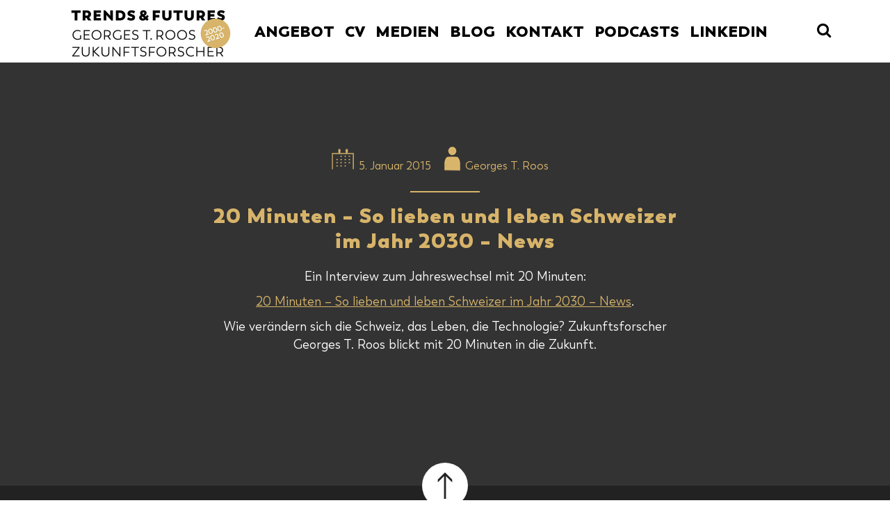

--- FILE ---
content_type: text/html; charset=UTF-8
request_url: https://www.kultinno.ch/20-minuten-so-lieben-und-leben-schweizer-im-jahr-2030-news/
body_size: 6371
content:
<!DOCTYPE html>
<html lang="en"> 
<head>

<!-- Meta -->
<meta http-equiv="Content-Type" content="text/html; charset=UTF-8" />
<meta name="viewport" content="width=device-width, initial-scale=1" />


<!-- FAVICON -->
<link rel="shortcut icon" href="https://www.kultinno.ch/wp-content/uploads/2018/12/favicon.png">


<title>20 Minuten &#x2d; So lieben und leben Schweizer im Jahr 2030 &#x2d; News &#x2d; Trends&amp;Futures Georgest T. Roos Zukunftsforscher</title>
	<style>img:is([sizes="auto" i], [sizes^="auto," i]) { contain-intrinsic-size: 3000px 1500px }</style>
	
<!-- The SEO Framework von Sybre Waaijer -->
<meta name="robots" content="max-snippet:-1,max-image-preview:large,max-video-preview:-1" />
<link rel="canonical" href="https://www.kultinno.ch/20-minuten-so-lieben-und-leben-schweizer-im-jahr-2030-news/" />
<meta name="description" content="Ein Interview zum Jahreswechsel mit 20 Minuten: 20 Minuten &ndash; So lieben und leben Schweizer im Jahr 2030 &ndash; News. Wie ver&auml;ndern sich die Schweiz, das Leben&#8230;" />
<meta property="og:type" content="article" />
<meta property="og:locale" content="de_DE" />
<meta property="og:site_name" content="Trends&amp;Futures Georgest T. Roos Zukunftsforscher" />
<meta property="og:title" content="20 Minuten &#x2d; So lieben und leben Schweizer im Jahr 2030 &#x2d; News" />
<meta property="og:description" content="Ein Interview zum Jahreswechsel mit 20 Minuten: 20 Minuten &ndash; So lieben und leben Schweizer im Jahr 2030 &ndash; News. Wie ver&auml;ndern sich die Schweiz, das Leben, die Technologie? Zukunftsforscher Georges T." />
<meta property="og:url" content="https://www.kultinno.ch/20-minuten-so-lieben-und-leben-schweizer-im-jahr-2030-news/" />
<meta property="og:image" content="https://www.kultinno.ch/wp-content/uploads/2018/12/favicon.png" />
<meta property="og:image:width" content="32" />
<meta property="og:image:height" content="32" />
<meta property="article:published_time" content="2015-01-05T08:23:05+00:00" />
<meta property="article:modified_time" content="2019-02-11T09:03:45+00:00" />
<meta name="twitter:card" content="summary_large_image" />
<meta name="twitter:title" content="20 Minuten &#x2d; So lieben und leben Schweizer im Jahr 2030 &#x2d; News" />
<meta name="twitter:description" content="Ein Interview zum Jahreswechsel mit 20 Minuten: 20 Minuten &ndash; So lieben und leben Schweizer im Jahr 2030 &ndash; News. Wie ver&auml;ndern sich die Schweiz, das Leben, die Technologie? Zukunftsforscher Georges T." />
<meta name="twitter:image" content="https://www.kultinno.ch/wp-content/uploads/2018/12/favicon.png" />
<script type="application/ld+json">{"@context":"https://schema.org","@graph":[{"@type":"WebSite","@id":"https://www.kultinno.ch/#/schema/WebSite","url":"https://www.kultinno.ch/","name":"Trends&amp;Futures Georgest T. Roos Zukunftsforscher","inLanguage":"de","potentialAction":{"@type":"SearchAction","target":{"@type":"EntryPoint","urlTemplate":"https://www.kultinno.ch/search/{search_term_string}/"},"query-input":"required name=search_term_string"},"publisher":{"@type":"Organization","@id":"https://www.kultinno.ch/#/schema/Organization","name":"Trends&amp;Futures Georgest T. Roos Zukunftsforscher","url":"https://www.kultinno.ch/","logo":{"@type":"ImageObject","url":"https://www.kultinno.ch/wp-content/uploads/2018/12/favicon.png","contentUrl":"https://www.kultinno.ch/wp-content/uploads/2018/12/favicon.png","width":32,"height":32}}},{"@type":"WebPage","@id":"https://www.kultinno.ch/20-minuten-so-lieben-und-leben-schweizer-im-jahr-2030-news/","url":"https://www.kultinno.ch/20-minuten-so-lieben-und-leben-schweizer-im-jahr-2030-news/","name":"20 Minuten &#x2d; So lieben und leben Schweizer im Jahr 2030 &#x2d; News &#x2d; Trends&amp;Futures Georgest T. Roos Zukunftsforscher","description":"Ein Interview zum Jahreswechsel mit 20 Minuten: 20 Minuten &ndash; So lieben und leben Schweizer im Jahr 2030 &ndash; News. Wie ver&auml;ndern sich die Schweiz, das Leben&#8230;","inLanguage":"de","isPartOf":{"@id":"https://www.kultinno.ch/#/schema/WebSite"},"breadcrumb":{"@type":"BreadcrumbList","@id":"https://www.kultinno.ch/#/schema/BreadcrumbList","itemListElement":[{"@type":"ListItem","position":1,"item":"https://www.kultinno.ch/","name":"Trends&amp;Futures Georgest T. Roos Zukunftsforscher"},{"@type":"ListItem","position":2,"item":"https://www.kultinno.ch/category/zeitungsartikel/","name":"Kategorie: Zeitungsartikel"},{"@type":"ListItem","position":3,"name":"20 Minuten &#x2d; So lieben und leben Schweizer im Jahr 2030 &#x2d; News"}]},"potentialAction":{"@type":"ReadAction","target":"https://www.kultinno.ch/20-minuten-so-lieben-und-leben-schweizer-im-jahr-2030-news/"},"datePublished":"2015-01-05T08:23:05+00:00","dateModified":"2019-02-11T09:03:45+00:00","author":{"@type":"Person","@id":"https://www.kultinno.ch/#/schema/Person/469f6b1aa96ed32135670f9249702710","name":"Georges T. Roos"}}]}</script>
<!-- / The SEO Framework von Sybre Waaijer | 24.35ms meta | 19.33ms boot -->

<link rel="alternate" type="application/rss+xml" title="Trends&amp;Futures Georgest T. Roos Zukunftsforscher &raquo; Feed" href="https://www.kultinno.ch/feed/" />
<link rel="alternate" type="application/rss+xml" title="Trends&amp;Futures Georgest T. Roos Zukunftsforscher &raquo; Kommentar-Feed" href="https://www.kultinno.ch/comments/feed/" />
<style id='classic-theme-styles-inline-css' type='text/css'>
/*! This file is auto-generated */
.wp-block-button__link{color:#fff;background-color:#32373c;border-radius:9999px;box-shadow:none;text-decoration:none;padding:calc(.667em + 2px) calc(1.333em + 2px);font-size:1.125em}.wp-block-file__button{background:#32373c;color:#fff;text-decoration:none}
</style>
<style id='pdfemb-pdf-embedder-viewer-style-inline-css' type='text/css'>
.wp-block-pdfemb-pdf-embedder-viewer{max-width:none}

</style>
<style id='global-styles-inline-css' type='text/css'>
:root{--wp--preset--aspect-ratio--square: 1;--wp--preset--aspect-ratio--4-3: 4/3;--wp--preset--aspect-ratio--3-4: 3/4;--wp--preset--aspect-ratio--3-2: 3/2;--wp--preset--aspect-ratio--2-3: 2/3;--wp--preset--aspect-ratio--16-9: 16/9;--wp--preset--aspect-ratio--9-16: 9/16;--wp--preset--color--black: #000000;--wp--preset--color--cyan-bluish-gray: #abb8c3;--wp--preset--color--white: #ffffff;--wp--preset--color--pale-pink: #f78da7;--wp--preset--color--vivid-red: #cf2e2e;--wp--preset--color--luminous-vivid-orange: #ff6900;--wp--preset--color--luminous-vivid-amber: #fcb900;--wp--preset--color--light-green-cyan: #7bdcb5;--wp--preset--color--vivid-green-cyan: #00d084;--wp--preset--color--pale-cyan-blue: #8ed1fc;--wp--preset--color--vivid-cyan-blue: #0693e3;--wp--preset--color--vivid-purple: #9b51e0;--wp--preset--gradient--vivid-cyan-blue-to-vivid-purple: linear-gradient(135deg,rgba(6,147,227,1) 0%,rgb(155,81,224) 100%);--wp--preset--gradient--light-green-cyan-to-vivid-green-cyan: linear-gradient(135deg,rgb(122,220,180) 0%,rgb(0,208,130) 100%);--wp--preset--gradient--luminous-vivid-amber-to-luminous-vivid-orange: linear-gradient(135deg,rgba(252,185,0,1) 0%,rgba(255,105,0,1) 100%);--wp--preset--gradient--luminous-vivid-orange-to-vivid-red: linear-gradient(135deg,rgba(255,105,0,1) 0%,rgb(207,46,46) 100%);--wp--preset--gradient--very-light-gray-to-cyan-bluish-gray: linear-gradient(135deg,rgb(238,238,238) 0%,rgb(169,184,195) 100%);--wp--preset--gradient--cool-to-warm-spectrum: linear-gradient(135deg,rgb(74,234,220) 0%,rgb(151,120,209) 20%,rgb(207,42,186) 40%,rgb(238,44,130) 60%,rgb(251,105,98) 80%,rgb(254,248,76) 100%);--wp--preset--gradient--blush-light-purple: linear-gradient(135deg,rgb(255,206,236) 0%,rgb(152,150,240) 100%);--wp--preset--gradient--blush-bordeaux: linear-gradient(135deg,rgb(254,205,165) 0%,rgb(254,45,45) 50%,rgb(107,0,62) 100%);--wp--preset--gradient--luminous-dusk: linear-gradient(135deg,rgb(255,203,112) 0%,rgb(199,81,192) 50%,rgb(65,88,208) 100%);--wp--preset--gradient--pale-ocean: linear-gradient(135deg,rgb(255,245,203) 0%,rgb(182,227,212) 50%,rgb(51,167,181) 100%);--wp--preset--gradient--electric-grass: linear-gradient(135deg,rgb(202,248,128) 0%,rgb(113,206,126) 100%);--wp--preset--gradient--midnight: linear-gradient(135deg,rgb(2,3,129) 0%,rgb(40,116,252) 100%);--wp--preset--font-size--small: 13px;--wp--preset--font-size--medium: 20px;--wp--preset--font-size--large: 36px;--wp--preset--font-size--x-large: 42px;--wp--preset--spacing--20: 0.44rem;--wp--preset--spacing--30: 0.67rem;--wp--preset--spacing--40: 1rem;--wp--preset--spacing--50: 1.5rem;--wp--preset--spacing--60: 2.25rem;--wp--preset--spacing--70: 3.38rem;--wp--preset--spacing--80: 5.06rem;--wp--preset--shadow--natural: 6px 6px 9px rgba(0, 0, 0, 0.2);--wp--preset--shadow--deep: 12px 12px 50px rgba(0, 0, 0, 0.4);--wp--preset--shadow--sharp: 6px 6px 0px rgba(0, 0, 0, 0.2);--wp--preset--shadow--outlined: 6px 6px 0px -3px rgba(255, 255, 255, 1), 6px 6px rgba(0, 0, 0, 1);--wp--preset--shadow--crisp: 6px 6px 0px rgba(0, 0, 0, 1);}:where(.is-layout-flex){gap: 0.5em;}:where(.is-layout-grid){gap: 0.5em;}body .is-layout-flex{display: flex;}.is-layout-flex{flex-wrap: wrap;align-items: center;}.is-layout-flex > :is(*, div){margin: 0;}body .is-layout-grid{display: grid;}.is-layout-grid > :is(*, div){margin: 0;}:where(.wp-block-columns.is-layout-flex){gap: 2em;}:where(.wp-block-columns.is-layout-grid){gap: 2em;}:where(.wp-block-post-template.is-layout-flex){gap: 1.25em;}:where(.wp-block-post-template.is-layout-grid){gap: 1.25em;}.has-black-color{color: var(--wp--preset--color--black) !important;}.has-cyan-bluish-gray-color{color: var(--wp--preset--color--cyan-bluish-gray) !important;}.has-white-color{color: var(--wp--preset--color--white) !important;}.has-pale-pink-color{color: var(--wp--preset--color--pale-pink) !important;}.has-vivid-red-color{color: var(--wp--preset--color--vivid-red) !important;}.has-luminous-vivid-orange-color{color: var(--wp--preset--color--luminous-vivid-orange) !important;}.has-luminous-vivid-amber-color{color: var(--wp--preset--color--luminous-vivid-amber) !important;}.has-light-green-cyan-color{color: var(--wp--preset--color--light-green-cyan) !important;}.has-vivid-green-cyan-color{color: var(--wp--preset--color--vivid-green-cyan) !important;}.has-pale-cyan-blue-color{color: var(--wp--preset--color--pale-cyan-blue) !important;}.has-vivid-cyan-blue-color{color: var(--wp--preset--color--vivid-cyan-blue) !important;}.has-vivid-purple-color{color: var(--wp--preset--color--vivid-purple) !important;}.has-black-background-color{background-color: var(--wp--preset--color--black) !important;}.has-cyan-bluish-gray-background-color{background-color: var(--wp--preset--color--cyan-bluish-gray) !important;}.has-white-background-color{background-color: var(--wp--preset--color--white) !important;}.has-pale-pink-background-color{background-color: var(--wp--preset--color--pale-pink) !important;}.has-vivid-red-background-color{background-color: var(--wp--preset--color--vivid-red) !important;}.has-luminous-vivid-orange-background-color{background-color: var(--wp--preset--color--luminous-vivid-orange) !important;}.has-luminous-vivid-amber-background-color{background-color: var(--wp--preset--color--luminous-vivid-amber) !important;}.has-light-green-cyan-background-color{background-color: var(--wp--preset--color--light-green-cyan) !important;}.has-vivid-green-cyan-background-color{background-color: var(--wp--preset--color--vivid-green-cyan) !important;}.has-pale-cyan-blue-background-color{background-color: var(--wp--preset--color--pale-cyan-blue) !important;}.has-vivid-cyan-blue-background-color{background-color: var(--wp--preset--color--vivid-cyan-blue) !important;}.has-vivid-purple-background-color{background-color: var(--wp--preset--color--vivid-purple) !important;}.has-black-border-color{border-color: var(--wp--preset--color--black) !important;}.has-cyan-bluish-gray-border-color{border-color: var(--wp--preset--color--cyan-bluish-gray) !important;}.has-white-border-color{border-color: var(--wp--preset--color--white) !important;}.has-pale-pink-border-color{border-color: var(--wp--preset--color--pale-pink) !important;}.has-vivid-red-border-color{border-color: var(--wp--preset--color--vivid-red) !important;}.has-luminous-vivid-orange-border-color{border-color: var(--wp--preset--color--luminous-vivid-orange) !important;}.has-luminous-vivid-amber-border-color{border-color: var(--wp--preset--color--luminous-vivid-amber) !important;}.has-light-green-cyan-border-color{border-color: var(--wp--preset--color--light-green-cyan) !important;}.has-vivid-green-cyan-border-color{border-color: var(--wp--preset--color--vivid-green-cyan) !important;}.has-pale-cyan-blue-border-color{border-color: var(--wp--preset--color--pale-cyan-blue) !important;}.has-vivid-cyan-blue-border-color{border-color: var(--wp--preset--color--vivid-cyan-blue) !important;}.has-vivid-purple-border-color{border-color: var(--wp--preset--color--vivid-purple) !important;}.has-vivid-cyan-blue-to-vivid-purple-gradient-background{background: var(--wp--preset--gradient--vivid-cyan-blue-to-vivid-purple) !important;}.has-light-green-cyan-to-vivid-green-cyan-gradient-background{background: var(--wp--preset--gradient--light-green-cyan-to-vivid-green-cyan) !important;}.has-luminous-vivid-amber-to-luminous-vivid-orange-gradient-background{background: var(--wp--preset--gradient--luminous-vivid-amber-to-luminous-vivid-orange) !important;}.has-luminous-vivid-orange-to-vivid-red-gradient-background{background: var(--wp--preset--gradient--luminous-vivid-orange-to-vivid-red) !important;}.has-very-light-gray-to-cyan-bluish-gray-gradient-background{background: var(--wp--preset--gradient--very-light-gray-to-cyan-bluish-gray) !important;}.has-cool-to-warm-spectrum-gradient-background{background: var(--wp--preset--gradient--cool-to-warm-spectrum) !important;}.has-blush-light-purple-gradient-background{background: var(--wp--preset--gradient--blush-light-purple) !important;}.has-blush-bordeaux-gradient-background{background: var(--wp--preset--gradient--blush-bordeaux) !important;}.has-luminous-dusk-gradient-background{background: var(--wp--preset--gradient--luminous-dusk) !important;}.has-pale-ocean-gradient-background{background: var(--wp--preset--gradient--pale-ocean) !important;}.has-electric-grass-gradient-background{background: var(--wp--preset--gradient--electric-grass) !important;}.has-midnight-gradient-background{background: var(--wp--preset--gradient--midnight) !important;}.has-small-font-size{font-size: var(--wp--preset--font-size--small) !important;}.has-medium-font-size{font-size: var(--wp--preset--font-size--medium) !important;}.has-large-font-size{font-size: var(--wp--preset--font-size--large) !important;}.has-x-large-font-size{font-size: var(--wp--preset--font-size--x-large) !important;}
:where(.wp-block-post-template.is-layout-flex){gap: 1.25em;}:where(.wp-block-post-template.is-layout-grid){gap: 1.25em;}
:where(.wp-block-columns.is-layout-flex){gap: 2em;}:where(.wp-block-columns.is-layout-grid){gap: 2em;}
:root :where(.wp-block-pullquote){font-size: 1.5em;line-height: 1.6;}
</style>
<link rel='stylesheet' id='contact-form-7-css' href='https://www.kultinno.ch/wp-content/plugins/contact-form-7/includes/css/styles.css?ver=6.1.2' type='text/css' media='all' />
<link rel='stylesheet' id='bootstrap-css' href='https://www.kultinno.ch/wp-content/themes/roos/assets/plugins/node_modules/bootstrap/dist/css/bootstrap.min.css?ver=6.8.3' type='text/css' media='all' />
<link rel='stylesheet' id='slick-carousel-css' href='https://www.kultinno.ch/wp-content/themes/roos/assets/plugins/node_modules/slick-carousel/slick/slick.css?ver=6.8.3' type='text/css' media='all' />
<link rel='stylesheet' id='animate-css' href='https://www.kultinno.ch/wp-content/themes/roos/assets/plugins/node_modules/animate.css/animate.min.css?ver=6.8.3' type='text/css' media='all' />
<link rel='stylesheet' id='themify-css' href='https://www.kultinno.ch/wp-content/themes/roos/assets/css/themify-icons.css?ver=6.8.3' type='text/css' media='all' />
<link rel='stylesheet' id='fontawesome-css' href='https://www.kultinno.ch/wp-content/themes/roos/assets/plugins/node_modules/font-awesome/css/font-awesome.min.css?ver=6.8.3' type='text/css' media='all' />
<link rel='stylesheet' id='theme-default-css' href='https://www.kultinno.ch/wp-content/themes/roos/assets/css/themes/theme-default.css?ver=6.8.3' type='text/css' media='all' />
<link rel="alternate" title="oEmbed (JSON)" type="application/json+oembed" href="https://www.kultinno.ch/wp-json/oembed/1.0/embed?url=https%3A%2F%2Fwww.kultinno.ch%2F20-minuten-so-lieben-und-leben-schweizer-im-jahr-2030-news%2F" />
<link rel="alternate" title="oEmbed (XML)" type="text/xml+oembed" href="https://www.kultinno.ch/wp-json/oembed/1.0/embed?url=https%3A%2F%2Fwww.kultinno.ch%2F20-minuten-so-lieben-und-leben-schweizer-im-jahr-2030-news%2F&#038;format=xml" />
<style type="text/css">.recentcomments a{display:inline !important;padding:0 !important;margin:0 !important;}</style><link rel="icon" href="https://www.kultinno.ch/wp-content/uploads/2018/12/favicon.png" sizes="32x32" />
<link rel="icon" href="https://www.kultinno.ch/wp-content/uploads/2018/12/favicon.png" sizes="192x192" />
<link rel="apple-touch-icon" href="https://www.kultinno.ch/wp-content/uploads/2018/12/favicon.png" />
<meta name="msapplication-TileImage" content="https://www.kultinno.ch/wp-content/uploads/2018/12/favicon.png" />
</head>
<body class="wp-singular post-template-default single single-post postid-1098 single-format-standard wp-theme-roos do-etfw">
	<!-- Body Wrapper -->
	<div id="body-wrapper">
		
		<!-- Header -->
		<header id="header" class="header-horizontal">
    		<div class="container">
    			<div class="row">
    				<div class="col-lg-3">
                                                                            
                        <a href="https://www.kultinno.ch/" class="logo"><img src="https://www.kultinno.ch/wp-content/uploads/2020/01/logo-20.jpg" alt=""></a>
                            
                            				</div>
    				<div class="col-lg-8 d-flex justify-content-center">
    					<nav id="nav-main" class="module-nav">
    						<ul class="nav-main-horizontal">
    							
                                
                                    <li id="menu-item-1918" class="menu-item menu-item-type-post_type menu-item-object-page menu-item-has-children menu-item-1918"><a href="https://www.kultinno.ch/angebot/referate/">ANGEBOT</a>
<ul class="sub-menu">
	<li id="menu-item-1917" class="menu-item menu-item-type-post_type menu-item-object-page menu-item-1917"><a href="https://www.kultinno.ch/angebot/referate/">REFERAT</a></li>
	<li id="menu-item-1911" class="menu-item menu-item-type-post_type menu-item-object-page menu-item-1911"><a href="https://www.kultinno.ch/angebot/frueherkennung/">FRÜHERKENNUNG</a></li>
	<li id="menu-item-1914" class="menu-item menu-item-type-post_type menu-item-object-page menu-item-1914"><a href="https://www.kultinno.ch/angebot/szenarien-zukunftsstudien/">SZENARIEN</a></li>
	<li id="menu-item-3565" class="menu-item menu-item-type-post_type menu-item-object-page menu-item-3565"><a href="https://www.kultinno.ch/megatrend-briefing/">WORKSHOP</a></li>
</ul>
</li>
<li id="menu-item-35" class="menu-item menu-item-type-post_type menu-item-object-page menu-item-has-children menu-item-35"><a href="https://www.kultinno.ch/uber-mich/">CV</a>
<ul class="sub-menu">
	<li id="menu-item-2559" class="menu-item menu-item-type-post_type menu-item-object-post menu-item-2559"><a href="https://www.kultinno.ch/2000-2020-meine-ersten-20-jahre-als-zukunftsforscher/">2000 – 2020: Meine ersten 20 Jahre als Zukunftsforscher</a></li>
</ul>
</li>
<li id="menu-item-34" class="menu-item menu-item-type-post_type menu-item-object-page menu-item-34"><a href="https://www.kultinno.ch/medien/">MEDIEN</a></li>
<li id="menu-item-31" class="menu-item menu-item-type-post_type menu-item-object-page current_page_parent menu-item-31"><a href="https://www.kultinno.ch/blog/">BLOG</a></li>
<li id="menu-item-33" class="menu-item menu-item-type-post_type menu-item-object-page menu-item-33"><a href="https://www.kultinno.ch/kontakt/">KONTAKT</a></li>
<li id="menu-item-2736" class="menu-item menu-item-type-post_type menu-item-object-page menu-item-2736"><a href="https://www.kultinno.ch/podcast-das-macht-zukunft/">PODCASTS</a></li>
<li id="menu-item-3339" class="menu-item menu-item-type-custom menu-item-object-custom menu-item-3339"><a target="_blank" href="http://www.linkedin.com/in/georges-t-roos-50b04a1">LINKEDIN</a></li>

                                    						</ul>
    					</nav>
    				</div>
    				<div class="col-lg-1 d-flex justify-content-end">
    					<a href="#" class="search-trigger"><i class="fa fa-search"></i></a>
    				</div>
    			</div>
    			<form id="search-form" action="/" method="get">
    				<div class="form-group">
    					<input type="text" class="form-control" id="s" name="s" value="" placeholder="Suche">
    					<button type="submit" class="btn-search"><i class="fa fa-search"></i></button>
    				</div>
    			</form>
    		</div>

    		<!-- Module - Navigation Toggle -->
	        <div class="module-nav-toggle">
	            <a href="#" id="nav-toggle" class="nav-toggle"><span></span><span></span><span></span><span></span></a>
	        </div>
	    </header>
	    <!-- Header / End-->
<div id="content" class="blog-wrapper">
	<div class="container">
		
			<article id="post-1098"" class="post-1098 post type-post status-publish format-standard hentry category-allgemein category-medien category-news category-zeitungsartikel tag-10 tag-bevolkerung tag-gesundheit tag-human-performance-enhancement tag-megatrends">
    <div class="post-header text-center">
    	<a href="https://www.kultinno.ch/blog/"><img src="https://www.kultinno.ch/wp-content/themes/roos/assets/img/icons/icon-date.png" alt="icon-date">5. Januar 2015</a>
    	<a href="https://www.kultinno.ch/author/roos/"><img src="https://www.kultinno.ch/wp-content/themes/roos/assets/img/icons/icon-author.png" alt="icon-author">Georges T. Roos</a>
	</div>
	<div class="line"></div>
	<div class="post-footer text-center">
		<h1 class="post-title"><a href="https://www.kultinno.ch/20-minuten-so-lieben-und-leben-schweizer-im-jahr-2030-news/">20 Minuten &#8211; So lieben und leben Schweizer im Jahr 2030 &#8211; News</a></h1>
		<p><p>Ein Interview zum Jahreswechsel mit 20 Minuten:</p>
<p><a href="http://www.20min.ch/schweiz/news/story/So-lieben-und-leben-Schweizer-im-Jahr-2030-31822553">20 Minuten &#8211; So lieben und leben Schweizer im Jahr 2030 &#8211; News</a>.</p>


<p>Wie verändern sich die Schweiz, das Leben, die Technologie? Zukunftsforscher Georges T. Roos blickt mit 20 Minuten in die Zukunft.</p>
</p>
	</div>
</article>
	</div>
</div>

	<!-- Footer -->   
		<footer id="footer">
			
			<div class="container">
				<div class="row">
					<div class="col-lg-3 d-flex justify-content-sm-center">
						<div class="address">
							<p><span class="bold">Trends &amp; Futures</span><br />
<span class="bold">Georges T. Roos</span><br />
Vonmattstrasse 31<br />
CH-6003 Luzern</p>
						</div>
					</div>	
					<div class="col-lg-3 d-flex justify-content-center">
						<div class="contact-info">
							<p>T: +41 (0) 41 240 63 36<br />
M: <a href="mailto:roos@kultinno.ch"><span class="email">roos@kultinno.ch</span></a></p>

							<div class="social">
													            
					         	<a href="https://twitter.com/kultinno"><i class="fa fa-twitter"></i></a>

						        
					         	<a href="https://www.linkedin.com/in/georges-t-roos-50b04a1/"><i class="fa fa-linkedin"></i></a>

						        						        							</div>
						</div>
					</div>
					<div class="col-lg-3 d-flex justify-content-center">
						<ul class="links">
											            
		
				         	<li><a href="https://www.kultinno.ch/impressum">Impressum</a></li>

					        
		
				         	<li><a href="https://www.kultinno.ch/datenschutz/">Datenschutz</a></li>

					        					        						</ul>
					</div>
					<div class="col-lg-3 d-flex justify-content-end justify-content-sm-center">
						<p class="copyright">©2018, ROOS Trends &amp; Futures</p>
					</div>
				</div><!-- /.row-->
			</div><!-- /.container-->
			
			<a href="#" id="gototop" class="scroll-top"><img src="https://www.kultinno.ch/wp-content/themes/roos/assets/img/scroll-top.jpg" alt="scroll-top"></a>
		</footer>
		<!-- Footer / End-->

		<div class="footer-line"></div>

	</div>
	<!-- Body Wrapper / End-->


	<!-- Video Modal / Demo -->
	<div class="modal modal-video fade" id="modalVideo" role="dialog">
	    <button class="close dark" data-dismiss="modal"></button>
	    <div class="modal-dialog" role="document">
	        <div class="modal-content">
	            <iframe height="500"></iframe>
	        </div>
	    </div>
	</div>
	
<script type="speculationrules">
{"prefetch":[{"source":"document","where":{"and":[{"href_matches":"\/*"},{"not":{"href_matches":["\/wp-*.php","\/wp-admin\/*","\/wp-content\/uploads\/*","\/wp-content\/*","\/wp-content\/plugins\/*","\/wp-content\/themes\/roos\/*","\/*\\?(.+)"]}},{"not":{"selector_matches":"a[rel~=\"nofollow\"]"}},{"not":{"selector_matches":".no-prefetch, .no-prefetch a"}}]},"eagerness":"conservative"}]}
</script>
<script type="text/javascript" src="https://www.kultinno.ch/wp-includes/js/dist/hooks.min.js?ver=4d63a3d491d11ffd8ac6" id="wp-hooks-js"></script>
<script type="text/javascript" src="https://www.kultinno.ch/wp-includes/js/dist/i18n.min.js?ver=5e580eb46a90c2b997e6" id="wp-i18n-js"></script>
<script type="text/javascript" id="wp-i18n-js-after">
/* <![CDATA[ */
wp.i18n.setLocaleData( { 'text direction\u0004ltr': [ 'ltr' ] } );
/* ]]> */
</script>
<script type="text/javascript" src="https://www.kultinno.ch/wp-content/plugins/contact-form-7/includes/swv/js/index.js?ver=6.1.2" id="swv-js"></script>
<script type="text/javascript" id="contact-form-7-js-translations">
/* <![CDATA[ */
( function( domain, translations ) {
	var localeData = translations.locale_data[ domain ] || translations.locale_data.messages;
	localeData[""].domain = domain;
	wp.i18n.setLocaleData( localeData, domain );
} )( "contact-form-7", {"translation-revision-date":"2025-10-26 03:28:49+0000","generator":"GlotPress\/4.0.3","domain":"messages","locale_data":{"messages":{"":{"domain":"messages","plural-forms":"nplurals=2; plural=n != 1;","lang":"de"},"This contact form is placed in the wrong place.":["Dieses Kontaktformular wurde an der falschen Stelle platziert."],"Error:":["Fehler:"]}},"comment":{"reference":"includes\/js\/index.js"}} );
/* ]]> */
</script>
<script type="text/javascript" id="contact-form-7-js-before">
/* <![CDATA[ */
var wpcf7 = {
    "api": {
        "root": "https:\/\/www.kultinno.ch\/wp-json\/",
        "namespace": "contact-form-7\/v1"
    }
};
/* ]]> */
</script>
<script type="text/javascript" src="https://www.kultinno.ch/wp-content/plugins/contact-form-7/includes/js/index.js?ver=6.1.2" id="contact-form-7-js"></script>
<script type="text/javascript" src="https://www.kultinno.ch/wp-content/themes/roos/assets/plugins/node_modules/jquery/dist/jquery.min.js?ver=6.8.3" id="jquery-js"></script>
<script type="text/javascript" src="https://www.kultinno.ch/wp-content/themes/roos/assets/plugins/node_modules/tether/dist/js/tether.min.js?ver=6.8.3" id="tether-js"></script>
<script type="text/javascript" src="https://www.kultinno.ch/wp-content/themes/roos/assets/plugins/node_modules/popper.js/dist/umd/popper.min.js?ver=6.8.3" id="popper-js"></script>
<script type="text/javascript" src="https://www.kultinno.ch/wp-content/themes/roos/assets/plugins/node_modules/bootstrap/dist/js/bootstrap.min.js?ver=6.8.3" id="bootstrap-js"></script>
<script type="text/javascript" src="https://www.kultinno.ch/wp-content/themes/roos/assets/plugins/node_modules/slick-carousel/slick/slick.min.js?ver=6.8.3" id="slick-js"></script>
<script type="text/javascript" src="https://www.kultinno.ch/wp-content/themes/roos/assets/plugins/node_modules/jquery.appear/jquery.appear.js?ver=6.8.3" id="appear-js"></script>
<script type="text/javascript" src="https://www.kultinno.ch/wp-content/themes/roos/assets/plugins/node_modules/jquery.scrollto/jquery.scrollTo.min.js?ver=6.8.3" id="scrollTo-js"></script>
<script type="text/javascript" src="https://www.kultinno.ch/wp-content/themes/roos/assets/plugins/node_modules/jquery.localscroll/jquery.localScroll.min.js?ver=6.8.3" id="localScroll-js"></script>
<script type="text/javascript" src="https://www.kultinno.ch/wp-content/themes/roos/assets/plugins/theta-carousel.min.js?ver=6.8.3" id="theta-carousel-js"></script>
<script type="text/javascript" src="https://www.kultinno.ch/wp-content/themes/roos/assets/js/core-min.js?ver=6.8.3" id="core-js"></script>
<script type="text/javascript" src="https://www.kultinno.ch/wp-content/plugins/easy-twitter-feed-widget/js/twitter-widgets.js?ver=1.0" id="do-etfw-twitter-widgets-js"></script>

</body>
</html>

--- FILE ---
content_type: text/css
request_url: https://www.kultinno.ch/wp-content/themes/roos/assets/css/themes/theme-default.css?ver=6.8.3
body_size: 14591
content:
@charset "UTF-8";
/* -----------------------------------------------------------------------------

Theme Name - Description

File:			Base SCSS File (Classic)
Version:        1.0
Last change:    18/11/17
Author:			Arif

Table of Contents:

1. Setup
2. Basic
3. Header 
-- 3.1 Header Horizontal
-- 3.2 Header Vertical
4. Content 
-- 4.1 Sections
5. Footer
6. Elements 
-- 6.1 Alerts
-- 6.2 Backgrounds
-- 6.3 Badges
-- 6.4 Buttons
-- 6.5 Carousel
-- 6.6 Carousel
-- 6.7 Forms 
-- 6.8 Icons
-- 6.9 Loader
-- 6.10 Modals
-- 6.11 Navigations
-- 6.12 Notification Bar
-- 6.13 Other
-- 6.14 Pagination
-- 6.15 Tooltips
-- 6.16 Typography
7. Widgets 
8. Animations 

-------------------------------------------------------------------------------- */
@import url("https://fonts.googleapis.com/css?family=Montserrat:300,400,500,600");
@font-face {
  font-family: 'Trenda Light';
  src: url("../../fonts/Trenda-Light.eot");
  src: url("../../fonts/Trenda-Light.eot?#iefix") format("embedded-opentype"), url("../../fonts/Trenda-Light.woff2") format("woff2"), url("../../fonts/Trenda-Light.woff") format("woff"), url("../../fonts/Trenda-Light.ttf") format("truetype"), url("../../fonts/Trenda-Light.svg#Trenda-Light") format("svg");
  font-weight: 300;
  font-style: normal;
}

@font-face {
  font-family: 'Trenda';
  src: url("../../fonts/Trenda-Regular.eot");
  src: url("../../fonts/Trenda-Regular.eot?#iefix") format("embedded-opentype"), url("../../fonts/Trenda-Regular.woff2") format("woff2"), url("../../fonts/Trenda-Regular.woff") format("woff"), url("../../fonts/Trenda-Regular.ttf") format("truetype"), url("../../fonts/Trenda-Regular.svg#Trenda-Regular") format("svg");
  font-weight: normal;
  font-style: normal;
}

@font-face {
  font-family: 'Trenda Bold';
  src: url("../../fonts/Trenda-Bold.eot");
  src: url("../../fonts/Trenda-Bold.eot?#iefix") format("embedded-opentype"), url("../../fonts/Trenda-Bold.woff2") format("woff2"), url("../../fonts/Trenda-Bold.woff") format("woff"), url("../../fonts/Trenda-Bold.ttf") format("truetype"), url("../../fonts/Trenda-Bold.svg#Trenda-Bold") format("svg");
  font-weight: bold;
  font-style: normal;
}

@font-face {
  font-family: 'Trenda Heavy';
  src: url("../../fonts/Trenda-Heavy.eot");
  src: url("../../fonts/Trenda-Heavy.eot?#iefix") format("embedded-opentype"), url("../../fonts/Trenda-Heavy.woff2") format("woff2"), url("../../fonts/Trenda-Heavy.woff") format("woff"), url("../../fonts/Trenda-Heavy.ttf") format("truetype"), url("../../fonts/Trenda-Heavy.svg#Trenda-Heavy") format("svg");
  font-weight: 900;
  font-style: normal;
}

/* ----------------------------------------------------------------------------- */
/* --- 1. SETUP
/* ----------------------------------------------------------------------------- */
html {
  font-size: 14px;
}

@media only screen and (max-width: 575px) {
  html {
    font-size: 13px;
  }
}

body {
  position: relative;
  color: #343840;
  font-family: "Trenda", sans-serif;
  font-weight: 300;
  line-height: 1.8;
  overflow-x: hidden;
  -webkit-font-smoothing: antialiased;
  -moz-osx-font-smoothing: grayscale;
}

button,
input {
  font-family: inherit;
}

a {
  color: #d7b46a;
  -webkit-transition: all 0.35s ease-in-out;
  -moz-transition: all 0.35s ease-in-out;
  transition: all 0.35s ease-in-out;
}

a:hover, a:focus {
  text-decoration: none;
  color: #dbbc79;
}

a.link-inherit {
  color: inherit;
}

a.link-inherit:hover, a.link-inherit:focus {
  color: #d7b46a;
}

a.link-reset {
  color: inherit;
}

a.link-reset:hover, a.link-reset:focus {
  color: inherit;
}

a:focus, a:visited {
  outline: none;
}

textarea:focus,
input:focus,
*:focus {
  outline: none;
}

iframe {
  border: none;
  max-width: 100%;
}

img {
  max-width: 100%;
  height: auto;
  -webkit-backface-visibility: hidden;
}

blockquote {
  color: #d7b46a;
  margin: 1rem 0 1rem;
}

blockquote p {
  color: #d7b46a !important;
  font-style: italic;
}

blockquote p strong {
  font-size: 22px !important;
}

blockquote p:before {
  content: '«';
}

blockquote p:after {
  content: '»';
}

blockquote cite {
  font-style: normal;
}

blockquote cite:before {
  content: '-';
}

::selection {
  background: #d7b46a;
  color: #fff;
}

*::-moz-selection {
  background: #d7b46a;
  color: #fff;
}

#body-wrapper {
  position: relative;
  z-index: 0;
}

/* ---------------------------------------------------------------------------- */
/* --- 2. BASICS
/* ----------------------------------------------------------------------------- */
.relative {
  position: relative;
  z-index: 2;
}

.block {
  display: block;
}

.dark {
  color: #fff;
}

.pull-up-0 {
  margin-top: -0px !important;
}

.pull-up-5 {
  margin-top: -5px !important;
}

.pull-up-10 {
  margin-top: -10px !important;
}

.pull-up-15 {
  margin-top: -15px !important;
}

.pull-up-20 {
  margin-top: -20px !important;
}

.pull-up-25 {
  margin-top: -25px !important;
}

.pull-up-30 {
  margin-top: -30px !important;
}

.pull-up-35 {
  margin-top: -35px !important;
}

.pull-up-40 {
  margin-top: -40px !important;
}

.pull-up-45 {
  margin-top: -45px !important;
}

.pull-up-50 {
  margin-top: -50px !important;
}

.push-down-0 {
  margin-bottom: -0px !important;
}

.push-down-5 {
  margin-bottom: -5px !important;
}

.push-down-10 {
  margin-bottom: -10px !important;
}

.push-down-15 {
  margin-bottom: -15px !important;
}

.push-down-20 {
  margin-bottom: -20px !important;
}

.push-down-25 {
  margin-bottom: -25px !important;
}

.push-down-30 {
  margin-bottom: -30px !important;
}

.push-down-35 {
  margin-bottom: -35px !important;
}

.push-down-40 {
  margin-bottom: -40px !important;
}

.push-down-45 {
  margin-bottom: -45px !important;
}

.push-down-50 {
  margin-bottom: -50px !important;
}

.mb-6 {
  margin-bottom: 5rem !important;
}

.animated {
  visibility: hidden;
}

.animated.visible {
  visibility: visible;
}

.border {
  border: 1px solid #e3e3e3;
}

.dark .border {
  border: 1px solid rgba(255, 255, 255, 0.15);
}

.border-top {
  border-top: 1px solid #e3e3e3;
}

.dark .border-top, .dark.border-top {
  border-top: 1px solid rgba(255, 255, 255, 0.15);
}

.border-bottom {
  border-bottom: 1px solid #e3e3e3;
}

.dark .border-bottom, .dark.border-bottom {
  border-bottom: 1px solid rgba(255, 255, 255, 0.15);
}

.h-100 {
  height: 100px;
}

.h-200 {
  height: 200px;
}

.h-300 {
  height: 300px;
}

.h-400 {
  height: 400px;
}

.h-500 {
  height: 500px;
}

.h-600 {
  height: 600px;
}

.h-700 {
  height: 700px;
}

.h-800 {
  height: 800px;
}

.h-900 {
  height: 900px;
}

.h-sm {
  height: 40vh;
}

.h-md {
  height: 60vh;
}

.h-lg {
  height: 80vh;
}

.h-min-fullheight {
  min-height: 100vh;
}

.header-vertical .h-fullheight {
  height: 100vh;
}

@media only screen and (max-width: 1199px) {
  .header-vertical .h-fullheight {
    height: calc(100vh - $navigation-mobile-height);
  }
}

@media only screen and (max-height: 500px) {
  .header-vertical .h-fullheight {
    height: auto;
  }
}

.header-horizontal .h-fullheight {
  height: calc(100vh - $header-horizontal-height);
}

@media only screen and (max-height: 500px) {
  .header-horizontal .h-fullheight {
    height: auto;
  }
}

.pos-v-center {
  position: relative;
  top: 50%;
  -webkit-transform: translate3d(0, -50%, 0);
  -moz-transform: translate3d(0, -50%, 0);
  -ms-transform: translate3d(0, -50%, 0);
  -o-transform: translate3d(0, -50%, 0);
  transform: translate3d(0, -50%, 0);
  -webkit-transition: all 0.3s ease-out;
  -moz-transition: all 0.3s ease-out;
  transition: all 0.3s ease-out;
}

@media only screen and (max-height: 500px) {
  .pos-v-center {
    top: 0;
    -webkit-transform: translate3d(0, 0, 0);
    -moz-transform: translate3d(0, 0, 0);
    -ms-transform: translate3d(0, 0, 0);
    -o-transform: translate3d(0, 0, 0);
    transform: translate3d(0, 0, 0);
  }
}

.pos-v-bottom {
  position: relative;
  top: 80%;
  -webkit-transform: translate3d(0, -100%, 0);
  -moz-transform: translate3d(0, -100%, 0);
  -ms-transform: translate3d(0, -100%, 0);
  -o-transform: translate3d(0, -100%, 0);
  transform: translate3d(0, -100%, 0);
  -webkit-transition: all 0.3s ease-out;
  -moz-transition: all 0.3s ease-out;
  transition: all 0.3s ease-out;
}

@media only screen and (max-height: 500px) {
  .h-sm, .h-md, .h-lg, .h-fullheight {
    height: auto;
  }
}

/* ---------------------------------------------------------------------------- */
/* --- 3. HEADER
/* ----------------------------------------------------------------------------- */
.nav-toggle {
  width: 26px;
  height: 26px;
  position: relative;
  -webkit-transform: rotate(0deg);
  -moz-transform: rotate(0deg);
  -ms-transform: rotate(0deg);
  -o-transform: rotate(0deg);
  transform: rotate(0deg);
  -webkit-transition: 0.5s ease-in-out;
  -moz-transition: 0.5s ease-in-out;
  transition: 0.5s ease-in-out;
  cursor: pointer;
  display: inline-block;
}

.nav-toggle span {
  display: block;
  position: absolute;
  height: 2px;
  width: 100%;
  background: #343840;
  opacity: 1;
  filter: alpha(opacity=100);
  left: 0;
  -webkit-border-radius: 2px;
  -moz-border-radius: 2px;
  -ms-border-radius: 2px;
  border-radius: 2px;
  -webkit-transform: rotate(0deg);
  -moz-transform: rotate(0deg);
  -ms-transform: rotate(0deg);
  -o-transform: rotate(0deg);
  transform: rotate(0deg);
  -webkit-transition: 0.25s ease-in-out;
  -moz-transition: 0.25s ease-in-out;
  transition: 0.25s ease-in-out;
}

.nav-toggle span:nth-child(1) {
  top: 3px;
}

.nav-toggle span:nth-child(2), .nav-toggle span:nth-child(3) {
  top: 11px;
}

.nav-toggle span:nth-child(4) {
  top: 19px;
}

.nav-toggle.open span:nth-child(1) {
  top: 18px;
  width: 0%;
  left: 50%;
}

.nav-toggle.open span:nth-child(2) {
  -webkit-transform: rotate(45deg);
  -moz-transform: rotate(45deg);
  -ms-transform: rotate(45deg);
  -o-transform: rotate(45deg);
  transform: rotate(45deg);
}

.nav-toggle.open span:nth-child(3) {
  -webkit-transform: rotate(-45deg);
  -moz-transform: rotate(-45deg);
  -ms-transform: rotate(-45deg);
  -o-transform: rotate(-45deg);
  transform: rotate(-45deg);
}

.nav-toggle.open span:nth-child(4) {
  top: 18px;
  width: 0%;
  left: 50%;
}

.module-nav-toggle {
  position: absolute;
  top: 45px;
  right: 30px;
  z-index: 600;
  display: none;
}

@media only screen and (max-width: 991px) {
  .module-nav-toggle {
    display: block;
  }
}

@media only screen and (max-width: 575px) {
  .module-nav-toggle {
    top: 32px;
    right: 20px;
  }
}

/* 3.1 Header Horizontal
----------------------------------------------------------*/
.down .header-horizontal {
  -webkit-transform: translate3d(0, -100%, 0);
  -moz-transform: translate3d(0, -100%, 0);
  -ms-transform: translate3d(0, -100%, 0);
  -o-transform: translate3d(0, -100%, 0);
  transform: translate3d(0, -100%, 0);
}

.header-horizontal {
  background: white;
  z-index: 100;
  position: fixed;
  top: 0;
  right: 0;
  left: 0;
  -webkit-transition: 0.25s 0.1s ease-in-out;
  -moz-transition: 0.25s 0.1s ease-in-out;
  transition: 0.25s 0.1s ease-in-out;
}

@media only screen and (min-width: 992px) {
  .header-horizontal {
    height: 90px;
  }
}

@media only screen and (max-width: 991px) {
  .header-horizontal .logo {
    width: 300px;
    margin: 15px 0;
  }
}

@media only screen and (max-width: 575px) {
  .header-horizontal .logo {
    width: 200px;
  }
}

.header-horizontal .container,
.header-horizontal .row,
.header-horizontal div[class*=col-] {
  height: 100%;
}

.header-horizontal .container {
  position: static;
}

.header-horizontal div[class*=col-] {
  position: static;
  display: -webkit-box;
  display: -moz-box;
  display: box;
  display: -webkit-flex;
  display: -moz-flex;
  display: -ms-flexbox;
  display: flex;
  -webkit-box-align: center;
  -moz-box-align: center;
  box-align: center;
  -webkit-align-items: center;
  -moz-align-items: center;
  -ms-align-items: center;
  -o-align-items: center;
  align-items: center;
  -ms-flex-align: center;
}

.header-horizontal .module-nav {
  height: 100%;
}

@media only screen and (max-width: 991px) {
  .header-horizontal .module-nav {
    position: absolute;
    top: calc(100% + 1px);
    left: 0;
    right: 0;
    background-color: #d7b46a;
    height: auto;
    -webkit-transition: all 0.25s ease-out;
    -moz-transition: all 0.25s ease-out;
    transition: all 0.25s ease-out;
    opacity: 0;
    filter: alpha(opacity=0);
    visibility: hidden;
    padding: 30px;
    z-index: 100;
    -webkit-box-shadow: 0px 10px 15px 0px rgba(0, 0, 0, 0.1);
    -moz-box-shadow: 0px 10px 15px 0px rgba(0, 0, 0, 0.1);
    -ms-box-shadow: 0px 10px 15px 0px rgba(0, 0, 0, 0.1);
    -o-box-shadow: 0px 10px 15px 0px rgba(0, 0, 0, 0.1);
    box-shadow: 0px 10px 15px 0px rgba(0, 0, 0, 0.1);
  }
  .header-horizontal .module-nav.show {
    visibility: visible;
    opacity: 1;
    filter: alpha(opacity=100);
  }
  .header-horizontal .module-nav .nav-main-horizontal {
    display: -webkit-box;
    display: -moz-box;
    display: box;
    display: -webkit-flex;
    display: -moz-flex;
    display: -ms-flexbox;
    display: flex;
    -webkit-box-orient: vertical;
    -moz-box-orient: vertical;
    box-orient: vertical;
    -webkit-box-direction: normal;
    -moz-box-direction: normal;
    box-direction: normal;
    -webkit-flex-direction: column;
    -moz-flex-direction: column;
    flex-direction: column;
    -ms-flex-direction: column;
  }
  .header-horizontal .module-nav a {
    line-height: 3rem;
  }
}

.header-horizontal .module-nav .nav-main-horizontal {
  margin: 0px;
  padding: 0px;
  list-style-type: none;
  height: 100%;
  display: -webkit-box;
  display: -moz-box;
  display: box;
  display: -webkit-flex;
  display: -moz-flex;
  display: -ms-flexbox;
  display: flex;
  -webkit-box-pack: start;
  -moz-box-pack: start;
  box-pack: start;
  -webkit-justify-content: flex-start;
  -moz-justify-content: flex-start;
  -ms-justify-content: flex-start;
  -o-justify-content: flex-start;
  justify-content: flex-start;
  -ms-flex-pack: start;
}

.header-horizontal .module-nav .nav-main-horizontal li {
  display: -webkit-box;
  display: -moz-box;
  display: box;
  display: -webkit-flex;
  display: -moz-flex;
  display: -ms-flexbox;
  display: flex;
  -webkit-box-align: center;
  -moz-box-align: center;
  box-align: center;
  -webkit-align-items: center;
  -moz-align-items: center;
  -ms-align-items: center;
  -o-align-items: center;
  align-items: center;
  -ms-flex-align: center;
  margin-right: 15px;
  height: 100%;
}

.header-horizontal .module-nav .nav-main-horizontal li:last-child {
  margin-right: 0px;
}

.header-horizontal .module-nav .nav-main-horizontal li.current-menu-item > a {
  text-decoration: underline;
}

@media only screen and (min-width: 992px) {
  .header-horizontal .module-nav .nav-main-horizontal li.current-menu-item > a {
    color: #d7b46a;
  }
}

.header-horizontal .module-nav .nav-main-horizontal li a {
  font-family: "Trenda Heavy", sans-serif;
  font-size: 22px;
  font-weight: 600;
  color: black;
  opacity: 1;
  -webkit-transition: all 0.25s ease-out;
  -moz-transition: all 0.25s ease-out;
  transition: all 0.25s ease-out;
}

@media only screen and (min-width: 992px) {
  .header-horizontal .module-nav .nav-main-horizontal li a:hover {
    color: #d7b46a;
  }
}

.header-horizontal .module-nav .nav-main-horizontal li.menu-item-has-children {
  position: static;
}

@media only screen and (max-width: 991px) {
  .header-horizontal .module-nav .nav-main-horizontal li.menu-item-has-children {
    position: relative;
  }
}

.header-horizontal .module-nav .nav-main-horizontal li.menu-item-has-children ul.sub-menu {
  display: -webkit-box;
  display: -moz-box;
  display: box;
  display: -webkit-flex;
  display: -moz-flex;
  display: -ms-flexbox;
  display: flex;
  -webkit-box-pack: center;
  -moz-box-pack: center;
  box-pack: center;
  -webkit-justify-content: center;
  -moz-justify-content: center;
  -ms-justify-content: center;
  -o-justify-content: center;
  justify-content: center;
  -ms-flex-pack: center;
  -webkit-box-align: center;
  -moz-box-align: center;
  box-align: center;
  -webkit-align-items: center;
  -moz-align-items: center;
  -ms-align-items: center;
  -o-align-items: center;
  align-items: center;
  -ms-flex-align: center;
  position: absolute;
  top: 100%;
  left: 0px;
  width: 100%;
  height: 60px;
  opacity: 0;
  visibility: hidden;
  -webkit-transition: all 0.25s ease-out;
  -moz-transition: all 0.25s ease-out;
  transition: all 0.25s ease-out;
  background: #d7b46a;
}

@media only screen and (max-width: 991px) {
  .header-horizontal .module-nav .nav-main-horizontal li.menu-item-has-children ul.sub-menu {
    -webkit-box-orient: vertical;
    -moz-box-orient: vertical;
    box-orient: vertical;
    -webkit-box-direction: normal;
    -moz-box-direction: normal;
    box-direction: normal;
    -webkit-flex-direction: column;
    -moz-flex-direction: column;
    flex-direction: column;
    -ms-flex-direction: column;
    -webkit-box-align: start;
    -moz-box-align: start;
    box-align: start;
    -webkit-align-items: flex-start;
    -moz-align-items: flex-start;
    -ms-align-items: flex-start;
    -o-align-items: flex-start;
    align-items: flex-start;
    -ms-flex-align: start;
    height: auto;
    padding: 0px;
  }
}

.header-horizontal .module-nav .nav-main-horizontal li.menu-item-has-children ul.sub-menu li {
  margin-right: 30px;
}

.header-horizontal .module-nav .nav-main-horizontal li.menu-item-has-children ul.sub-menu li a {
  font-family: "Trenda Light", sans-serif;
  color: white;
  letter-spacing: 1px;
}

@media only screen and (max-width: 991px) {
  .header-horizontal .module-nav .nav-main-horizontal li.menu-item-has-children ul.sub-menu li a {
    display: block;
    text-align: left;
    line-height: 2.5rem;
    font-size: 18px;
  }
}

.header-horizontal .module-nav .nav-main-horizontal li.menu-item-has-children ul.sub-menu li.current-menu-item {
  text-decoration: underline;
}

@media only screen and (min-width: 992px) {
  .header-horizontal .module-nav .nav-main-horizontal li.menu-item-has-children:hover ul.sub-menu {
    opacity: 1;
    visibility: visible;
  }
}

.header-horizontal .module-nav .nav-main-horizontal li.menu-item-has-children.show ul.sub-menu {
  opacity: 1;
  visibility: visible;
}

@media only screen and (max-width: 991px) {
  .header-horizontal .search-trigger {
    position: absolute;
    top: -77px;
    right: 60px;
  }
}

@media only screen and (max-width: 575px) {
  .header-horizontal .search-trigger {
    top: -60px;
  }
}

.header-horizontal .search-trigger i {
  font-size: 22px;
  color: black;
}

.header-horizontal #search-form {
  position: absolute;
  background: #f5f7f7;
  padding: 30px;
  z-index: 101;
  top: 90px;
  right: 0px;
  width: 400px;
  opacity: 0;
  visibility: hidden;
  -webkit-transition: all 0.25s ease-out;
  -moz-transition: all 0.25s ease-out;
  transition: all 0.25s ease-out;
}

@media only screen and (max-width: 991px) {
  .header-horizontal #search-form {
    width: 100%;
    top: calc(100% + 1px);
  }
}

.header-horizontal #search-form.open {
  opacity: 1;
  visibility: visible;
}

.header-horizontal #search-form .form-group {
  position: relative;
  margin-bottom: 0;
}

.header-horizontal #search-form .form-group .form-control {
  font-family: "Trenda Heavy", sans-serif;
  font-size: 18px;
  color: black;
  padding: 0.8rem 1rem;
  border-radius: 0;
  border: 0;
}

.header-horizontal #search-form .form-group .btn-search {
  position: absolute;
  top: 50%;
  bottom: auto;
  -webkit-transform: translateY(-50%);
  -moz-transform: translateY(-50%);
  -ms-transform: translateY(-50%);
  -o-transform: translateY(-50%);
  transform: translateY(-50%);
  right: 10px;
  border: 0px;
  color: #d7b46a;
  font-size: 24px;
  background-color: transparent;
  cursor: pointer;
}

/* ---------------------------------------------------------------------------- */
/* --- 4. CONTENT
/* ----------------------------------------------------------------------------- */
#content {
  position: relative;
  overflow: hidden;
  z-index: 2;
  background-color: #fff;
}

.section-hero {
  position: relative;
  background: #d7b46a;
  padding: 160px 0 100px 0;
}

@media only screen and (max-width: 991px) {
  .section-hero {
    padding: 200px 0 100px 0;
  }
}

.section-hero figure,
.section-hero iframe {
  width: 572px;
  position: relative;
  margin-bottom: 0px;
}

@media (min-width: 992px) and (max-width: 1200px) {
  .section-hero figure,
  .section-hero iframe {
    width: 480px;
  }
}

@media only screen and (max-width: 991px) {
  .section-hero figure,
  .section-hero iframe {
    display: block;
    margin: 0px auto;
    margin-bottom: 30px;
  }
}

@media (max-width: 600px) {
  .section-hero figure,
  .section-hero iframe {
    width: 90%;
  }
}

.section-hero figure .play-button,
.section-hero iframe .play-button {
  position: absolute;
  display: -webkit-box;
  display: -moz-box;
  display: box;
  display: -webkit-flex;
  display: -moz-flex;
  display: -ms-flexbox;
  display: flex;
  -webkit-box-pack: center;
  -moz-box-pack: center;
  box-pack: center;
  -webkit-justify-content: center;
  -moz-justify-content: center;
  -ms-justify-content: center;
  -o-justify-content: center;
  justify-content: center;
  -ms-flex-pack: center;
  -webkit-box-align: center;
  -moz-box-align: center;
  box-align: center;
  -webkit-align-items: center;
  -moz-align-items: center;
  -ms-align-items: center;
  -o-align-items: center;
  align-items: center;
  -ms-flex-align: center;
  left: 50%;
  top: 50%;
  bottom: auto;
  right: auto;
  -webkit-transform: translateX(-50%) translateY(-50%);
  -moz-transform: translateX(-50%) translateY(-50%);
  -ms-transform: translateX(-50%) translateY(-50%);
  -o-transform: translateX(-50%) translateY(-50%);
  transform: translateX(-50%) translateY(-50%);
  background: transparent;
  border: 5px solid white;
  width: 80px;
  height: 80px;
  -webkit-border-radius: 50%;
  -moz-border-radius: 50%;
  -ms-border-radius: 50%;
  border-radius: 50%;
}

@media only screen and (max-width: 575px) {
  .section-hero figure .play-button,
  .section-hero iframe .play-button {
    width: 50px;
    height: 50px;
    border: 4px solid white;
  }
}

.section-hero figure .play-button i,
.section-hero iframe .play-button i {
  position: absolute;
  font-size: 42px;
  color: white;
  left: 50%;
  top: 50%;
  bottom: auto;
  right: auto;
  -webkit-transform: translateX(-50%) translateY(-50%);
  -moz-transform: translateX(-50%) translateY(-50%);
  -ms-transform: translateX(-50%) translateY(-50%);
  -o-transform: translateX(-50%) translateY(-50%);
  transform: translateX(-50%) translateY(-50%);
  margin-left: 5px;
}

@media only screen and (max-width: 575px) {
  .section-hero figure .play-button i,
  .section-hero iframe .play-button i {
    font-size: 26px;
    margin-left: 3px;
  }
}

.section-hero .hero-content h1 {
  font-family: "Trenda Heavy", sans-serif;
  font-size: 24px;
  line-height: 30px;
  letter-spacing: 1px;
  color: black;
}

.section-hero .hero-content p {
  font-family: "Trenda Light", sans-serif;
  font-size: 18px;
  line-height: 30px;
  letter-spacing: 1px;
  color: black;
}

@media only screen and (max-width: 575px) {
  .section-hero .hero-content p {
    font-size: 18px;
  }
}

@media only screen and (max-width: 991px) {
  .section-hero .hero-content {
    text-align: center;
  }
}

.section-hero .scroll-down {
  position: absolute;
  left: 50%;
  right: auto;
  -webkit-transform: translateX(-50%);
  -moz-transform: translateX(-50%);
  -ms-transform: translateX(-50%);
  -o-transform: translateX(-50%);
  transform: translateX(-50%);
  bottom: -33px;
  z-index: 5;
}

.section-theses {
  position: relative;
  background: #333333;
  padding: 40px 0;
}

@media only screen and (min-width: 992px) {
  .section-theses {
    padding: 100px 0 300px 0;
  }
}

.section-theses .line {
  display: block;
  margin: 30px auto;
  width: 200px;
  height: 2px;
  background: #d7b46a;
}

.section-theses .section-content {
  max-width: 670px;
}

.section-theses .section-content .section-title {
  font-family: "Trenda Heavy", sans-serif;
  font-size: 36px;
  line-height: 40px;
  letter-spacing: 1px;
  color: #d7b46a;
}

.section-theses .section-content .section-desc {
  font-family: "Trenda", sans-serif;
  font-size: 18px;
  line-height: 26px;
  color: white;
}

@media only screen and (max-width: 575px) {
  .section-theses .section-content .section-desc {
    font-size: 18px;
    padding: 0px 10px;
  }
}

.section-carousel {
  position: relative;
  z-index: 10;
  background: #eeeeee;
  padding-bottom: 20px;
}

@media (min-width: 601px) {
  .section-carousel {
    padding-bottom: 60px;
  }
}

@media only screen and (max-width: 991px) {
  .section-carousel {
    padding-top: 60px;
  }
}

.section-carousel .line {
  display: block;
  margin: 20px auto;
  width: 130px;
  height: 2px;
  background: #d7b46a;
}

.section-carousel .carousel {
  margin-top: -250px;
}

@media only screen and (max-width: 991px) {
  .section-carousel .carousel {
    margin-top: 0px;
  }
}

.section-carousel .carousel .slick-list {
  padding: 0px !important;
}

.section-carousel .carousel .slick-track {
  padding-top: 60px;
}

.section-carousel .carousel .item {
  display: -webkit-box;
  display: -moz-box;
  display: box;
  display: -webkit-flex;
  display: -moz-flex;
  display: -ms-flexbox;
  display: flex;
  -webkit-box-pack: center;
  -moz-box-pack: center;
  box-pack: center;
  -webkit-justify-content: center;
  -moz-justify-content: center;
  -ms-justify-content: center;
  -o-justify-content: center;
  justify-content: center;
  -ms-flex-pack: center;
  position: relative;
  height: 446px;
}

.section-carousel .carousel .item .item-content {
  width: 260px;
  position: relative;
}

.section-carousel .carousel .item .item-content .item-icon {
  display: block;
  margin: 0px auto;
  margin-top: 60px;
  position: relative;
  width: 120px;
  height: 120px;
  background: white;
  margin-bottom: 60px;
  -webkit-border-radius: 50%;
  -moz-border-radius: 50%;
  -ms-border-radius: 50%;
  border-radius: 50%;
  -webkit-box-shadow: 1px 10px 10px 0px rgba(0, 0, 0, 0.26);
  -moz-box-shadow: 1px 10px 10px 0px rgba(0, 0, 0, 0.26);
  -ms-box-shadow: 1px 10px 10px 0px rgba(0, 0, 0, 0.26);
  -o-box-shadow: 1px 10px 10px 0px rgba(0, 0, 0, 0.26);
  box-shadow: 1px 10px 10px 0px rgba(0, 0, 0, 0.26);
}

.section-carousel .carousel .item .item-content .item-icon img {
  position: absolute;
  left: 50%;
  top: 50%;
  bottom: auto;
  right: auto;
  -webkit-transform: translateX(-50%) translateY(-50%);
  -moz-transform: translateX(-50%) translateY(-50%);
  -ms-transform: translateX(-50%) translateY(-50%);
  -o-transform: translateX(-50%) translateY(-50%);
  transform: translateX(-50%) translateY(-50%);
}

.section-carousel .carousel .item .item-content .item-title,
.section-carousel .carousel .item .item-content .item-title a {
  font-family: "Trenda Heavy", sans-serif;
  font-size: 18px;
  line-height: 21px;
  letter-spacing: 0.5px;
  color: white;
  text-align: center;
  opacity: 0;
  visibility: hidden;
  -webkit-transition: all 0.25s ease-out;
  -moz-transition: all 0.25s ease-out;
  transition: all 0.25s ease-out;
}

.section-carousel .carousel .item .item-content .item-readmore-link {
  position: absolute;
  left: 50%;
  right: auto;
  -webkit-transform: translateX(-50%);
  -moz-transform: translateX(-50%);
  -ms-transform: translateX(-50%);
  -o-transform: translateX(-50%);
  transform: translateX(-50%);
  bottom: 40px;
  display: block;
  margin: 0px auto;
  width: 85px;
  height: 40px;
  background: white;
  font-family: "Trenda Bold", sans-serif;
  font-size: 18px;
  color: #d7b46a;
  line-height: 40px;
  text-align: center;
}

.section-carousel .carousel .item .item-content .item-title,
.section-carousel .carousel .item .item-content .item-title a,
.section-carousel .carousel .item .item-content .item-readmore-link {
  opacity: 0;
  visibility: hidden;
  -webkit-transition: all 0.25s ease-out;
  -moz-transition: all 0.25s ease-out;
  transition: all 0.25s ease-out;
}

.section-carousel .carousel .item.theta-current-item .item-content .item-title,
.section-carousel .carousel .item.theta-current-item .item-content .item-title a,
.section-carousel .carousel .item.theta-current-item .item-content .item-readmore-link {
  opacity: 1 !important;
  visibility: visible !important;
}

.section-carousel .controls.prev {
  left: 240px;
  opacity: 1;
}

.section-carousel .controls.prev:before {
  content: url(../../img/arrow-left.png);
  width: 22px;
  height: 54px;
}

.section-carousel .controls.next {
  right: 240px;
}

.section-carousel .controls.next:before {
  content: url(../../img/arrow-right.png);
  width: 22px;
  height: 54px;
}

@media (max-width: 991px) {
  .section-carousel .controls.prev {
    left: 20px;
    top: 46%;
  }
  .section-carousel .controls.next {
    right: 20px;
    top: 46%;
  }
}

.section-carousel .controls.dots li {
  width: 30px;
  height: 30px;
}

.section-carousel .controls.dots li button:before {
  width: 20px;
  height: 20px;
  background: transparent;
  border: 3px solid #d7b46a;
  margin-left: -10px;
  margin-top: -10px;
}

.section-carousel .controls.dots li.slick-active button:before {
  background: #d7b46a;
}

.section-carousel .section-content {
  max-width: 675px;
  display: block;
  margin: 60px auto;
}

.section-carousel .section-content .section-title {
  font-family: "Trenda Heavy", sans-serif;
  font-size: 36px;
  color: #d7b46a;
}

.section-carousel .section-content .section-desc {
  font-family: "Trenda Light", sans-serif;
  font-size: 18px;
}

@media only screen and (max-width: 575px) {
  .section-carousel .section-content .section-desc {
    font-size: 18px;
    padding: 0 10px;
  }
}

.section-timeline {
  padding: 0px;
  padding-bottom: 60px;
  background: #eeeeee;
}

@media (min-width: 601px) {
  .section-timeline {
    padding: 60px 0;
  }
}

.section-timeline .timeline-item {
  position: relative;
}

.section-timeline .timeline-item:nth-of-type(13) .item-icon {
  background: #eeeeee;
  border: 5px solid white;
  -moz-box-shadow: inset 0 0 30px rgba(0, 0, 0, 0.16), 1px 7px 20px 0px rgba(0, 0, 0, 0.1);
  -webkit-box-shadow: inset 0 0 30px rgba(0, 0, 0, 0.16), 1px 7px 20px 0px rgba(0, 0, 0, 0.1);
  box-shadow: inset 0 0 30px rgba(0, 0, 0, 0.16), 1px 7px 20px 0px rgba(0, 0, 0, 0.1);
}

.section-timeline .timeline-item:first-child:after {
  top: 50%;
}

.section-timeline .timeline-item:last-child:after {
  top: auto;
  bottom: 50%;
}

.section-timeline .timeline-item:after {
  display: none;
  position: absolute;
  content: '';
  top: 0px;
  width: 4px;
  height: 100%;
  background: white;
  left: 50%;
  right: auto;
  -webkit-transform: translateX(-50%);
  -moz-transform: translateX(-50%);
  -ms-transform: translateX(-50%);
  -o-transform: translateX(-50%);
  transform: translateX(-50%);
  -webkit-box-shadow: 1px 7px 20px 0px rgba(0, 0, 0, 0.2);
  -moz-box-shadow: 1px 7px 20px 0px rgba(0, 0, 0, 0.2);
  -ms-box-shadow: 1px 7px 20px 0px rgba(0, 0, 0, 0.2);
  -o-box-shadow: 1px 7px 20px 0px rgba(0, 0, 0, 0.2);
  box-shadow: 1px 7px 20px 0px rgba(0, 0, 0, 0.2);
  z-index: 1;
}

@media (min-width: 601px) {
  .section-timeline .timeline-item:after {
    display: block;
  }
}

.section-timeline .timeline-item:nth-child(odd):before {
  display: none;
  position: absolute;
  content: '';
  left: 15px;
  width: 50%;
  height: 4px;
  background: white;
  top: 50%;
  bottom: auto;
  -webkit-transform: translateY(-50%);
  -moz-transform: translateY(-50%);
  -ms-transform: translateY(-50%);
  -o-transform: translateY(-50%);
  transform: translateY(-50%);
  margin-top: -10px;
  -webkit-box-shadow: 1px 7px 20px 0px rgba(0, 0, 0, 0.2);
  -moz-box-shadow: 1px 7px 20px 0px rgba(0, 0, 0, 0.2);
  -ms-box-shadow: 1px 7px 20px 0px rgba(0, 0, 0, 0.2);
  -o-box-shadow: 1px 7px 20px 0px rgba(0, 0, 0, 0.2);
  box-shadow: 1px 7px 20px 0px rgba(0, 0, 0, 0.2);
}

@media (min-width: 601px) {
  .section-timeline .timeline-item:nth-child(odd):before {
    display: block;
  }
}

.section-timeline .timeline-item:nth-child(odd) .timeline-item-content {
  margin-right: 30px;
}

@media only screen and (max-width: 991px) {
  .section-timeline .timeline-item:nth-child(odd) .timeline-item-content {
    margin-right: 0px;
  }
}

.section-timeline .timeline-item:nth-child(even):before {
  display: none;
  position: absolute;
  content: '';
  right: 15px;
  width: 50%;
  height: 4px;
  background: white;
  margin-top: -15px;
  top: 50%;
  bottom: auto;
  -webkit-transform: translateY(-50%);
  -moz-transform: translateY(-50%);
  -ms-transform: translateY(-50%);
  -o-transform: translateY(-50%);
  transform: translateY(-50%);
  -webkit-box-shadow: 1px 7px 20px 0px rgba(0, 0, 0, 0.2);
  -moz-box-shadow: 1px 7px 20px 0px rgba(0, 0, 0, 0.2);
  -ms-box-shadow: 1px 7px 20px 0px rgba(0, 0, 0, 0.2);
  -o-box-shadow: 1px 7px 20px 0px rgba(0, 0, 0, 0.2);
  box-shadow: 1px 7px 20px 0px rgba(0, 0, 0, 0.2);
}

@media (min-width: 601px) {
  .section-timeline .timeline-item:nth-child(even):before {
    display: block;
  }
}

.section-timeline .timeline-item:nth-child(even) .timeline-item-content {
  margin-left: 30px;
}

@media only screen and (max-width: 991px) {
  .section-timeline .timeline-item:nth-child(even) .timeline-item-content {
    margin-left: 0px;
  }
}

.section-timeline .timeline-item .circle {
  display: none;
  position: absolute;
  content: '';
  width: 87px;
  height: 87px;
  background: white;
  margin-top: -15px;
  left: 50%;
  top: 50%;
  bottom: auto;
  right: auto;
  -webkit-transform: translateX(-50%) translateY(-50%);
  -moz-transform: translateX(-50%) translateY(-50%);
  -ms-transform: translateX(-50%) translateY(-50%);
  -o-transform: translateX(-50%) translateY(-50%);
  transform: translateX(-50%) translateY(-50%);
  -webkit-border-radius: 50%;
  -moz-border-radius: 50%;
  -ms-border-radius: 50%;
  border-radius: 50%;
  -webkit-box-shadow: 1px 7px 20px 0px rgba(0, 0, 0, 0.2);
  -moz-box-shadow: 1px 7px 20px 0px rgba(0, 0, 0, 0.2);
  -ms-box-shadow: 1px 7px 20px 0px rgba(0, 0, 0, 0.2);
  -o-box-shadow: 1px 7px 20px 0px rgba(0, 0, 0, 0.2);
  box-shadow: 1px 7px 20px 0px rgba(0, 0, 0, 0.2);
  z-index: 2;
}

@media (min-width: 601px) {
  .section-timeline .timeline-item .circle {
    display: block;
  }
}

.section-timeline .timeline-item .item-icon {
  position: relative;
  background: white;
  width: 212px;
  height: 212px;
  -webkit-border-radius: 50%;
  -moz-border-radius: 50%;
  -ms-border-radius: 50%;
  border-radius: 50%;
  -webkit-box-shadow: 1px 7px 20px 0px rgba(0, 0, 0, 0.2);
  -moz-box-shadow: 1px 7px 20px 0px rgba(0, 0, 0, 0.2);
  -ms-box-shadow: 1px 7px 20px 0px rgba(0, 0, 0, 0.2);
  -o-box-shadow: 1px 7px 20px 0px rgba(0, 0, 0, 0.2);
  box-shadow: 1px 7px 20px 0px rgba(0, 0, 0, 0.2);
}

.section-timeline .timeline-item .item-icon img {
  position: absolute;
  left: 50%;
  top: 50%;
  bottom: auto;
  right: auto;
  -webkit-transform: translateX(-50%) translateY(-50%);
  -moz-transform: translateX(-50%) translateY(-50%);
  -ms-transform: translateX(-50%) translateY(-50%);
  -o-transform: translateX(-50%) translateY(-50%);
  transform: translateX(-50%) translateY(-50%);
}

@media (max-width: 600px) {
  .section-timeline .timeline-item .item-icon {
    display: block;
    margin: 30px auto;
  }
}

.section-timeline .timeline-item .timeline-item-content {
  max-width: 270px;
}

@media (max-width: 600px) {
  .section-timeline .timeline-item .timeline-item-content {
    display: block !important;
    margin: 0px auto !important;
    text-align: center;
  }
}

.section-timeline .timeline-item .timeline-item-content .item-title {
  font-family: "Trenda Heavy", sans-serif;
  font-size: 17px;
  line-height: 24px;
  color: #d7b46a;
  margin-bottom: 10px;
}

.section-timeline .timeline-item .timeline-item-content .item-excerpt {
  font-family: "Trenda Light", sans-serif;
  font-size: 15px;
}

.section-timeline .timeline-item .timeline-item-content p {
  margin-bottom: 15px;
}

.section-timeline .timeline-item .timeline-item-content .btn-more {
  display: block;
  width: 90px;
  height: 35px;
  background: white;
  font-family: "Trenda Bold", sans-serif;
  font-size: 18px;
  color: #d7b46a;
  line-height: 35px;
  text-align: center;
}

@media (max-width: 600px) {
  .section-timeline .timeline-item .timeline-item-content .btn-more {
    display: block !important;
    margin: 0px auto !important;
  }
}

.section-timeline .timeline-item .timeline-item-content .btn-more i {
  position: relative;
  left: 1px;
  top: 1px;
  -webkit-transition: all 0.25s ease-out;
  -moz-transition: all 0.25s ease-out;
  transition: all 0.25s ease-out;
}

.section-timeline .timeline-item .timeline-item-content .btn-more:hover i {
  left: 5px;
}

.section-recent-posts {
  background: #333333;
  padding: 100px 0;
}

.section-recent-posts .recent-post {
  max-width: 676px;
  margin-bottom: 100px;
}

.section-recent-posts .recent-post .line {
  width: 130px;
  height: 3px;
  background: #d7b46a;
  display: block;
  margin: 15px auto;
}

.section-recent-posts .recent-post .recent-post-title {
  font-family: "Trenda Heavy", sans-serif;
  font-size: 36px;
  color: #d7b46a;
}

@media only screen and (max-width: 575px) {
  .section-recent-posts .recent-post .recent-post-title {
    font-size: 26px;
    padding: 0px 10px;
  }
}

.section-recent-posts .recent-post .recent-post-excerpt {
  font-family: "Trenda", sans-serif;
  font-size: 18px;
  line-height: 26px;
  color: white;
}

@media only screen and (max-width: 575px) {
  .section-recent-posts .recent-post .recent-post-excerpt {
    font-size: 18px;
    padding: 0px 10px;
  }
}

.section-recent-posts .recent-post .btn-more {
  display: block;
  margin: 0px auto;
  width: 90px;
  height: 35px;
  background: white;
  font-family: "Trenda Bold", sans-serif;
  font-size: 18px;
  color: #d7b46a;
  line-height: 35px;
  text-align: center;
}

.section-recent-posts .recent-post .btn-more i {
  position: relative;
  left: 1px;
  top: 1px;
  -webkit-transition: all 0.25s ease-out;
  -moz-transition: all 0.25s ease-out;
  transition: all 0.25s ease-out;
}

.section-recent-posts .recent-post .btn-more:hover i {
  left: 5px;
}

.section-recent-posts .row:last-child .recent-post {
  margin-bottom: 0px;
}

.page-timeline {
  background: #333333 !important;
  padding: 130px 0 100px 0;
}

@media only screen and (max-width: 991px) {
  .page-timeline {
    padding: 200px 0 100px 0;
  }
}

.page-timeline .icon {
  position: relative;
  display: block;
  margin: 0px auto;
  width: 212px;
  height: 212px;
  -webkit-border-radius: 50%;
  -moz-border-radius: 50%;
  -ms-border-radius: 50%;
  border-radius: 50%;
  background: white;
  margin-bottom: 30px;
}

.page-timeline .icon img {
  position: absolute;
  left: 50%;
  top: 50%;
  bottom: auto;
  right: auto;
  -webkit-transform: translateX(-50%) translateY(-50%);
  -moz-transform: translateX(-50%) translateY(-50%);
  -ms-transform: translateX(-50%) translateY(-50%);
  -o-transform: translateX(-50%) translateY(-50%);
  transform: translateX(-50%) translateY(-50%);
}

.page-timeline .line {
  display: block;
  margin: 40px auto;
  width: 100px;
  height: 2px;
  background: #d7b46a;
}

.page-timeline .page-title {
  font-family: "Trenda Heavy", sans-serif;
  font-size: 30px;
  line-height: 36px;
  letter-spacing: 1px;
  color: #d7b46a;
}

.page-timeline .page-content {
  max-width: 670px;
  display: block;
  margin: 0px auto;
}

.page-timeline .page-content p {
  font-family: "Trenda", sans-serif;
  font-size: 18px;
  line-height: 27px;
  color: white;
  margin-bottom: 10px;
}

.page-timeline .container {
  position: relative;
}

.page-timeline .container .scroll-top {
  position: absolute;
  top: 0px;
  left: 15px;
}

.page-timeline .container .scroll-top img {
  -webkit-border-radius: 50%;
  -moz-border-radius: 50%;
  -ms-border-radius: 50%;
  border-radius: 50%;
}

.page-timeline .container .scroll-top.rotate-left {
  -webkit-transform: rotate(-90deg);
  -moz-transform: rotate(-90deg);
  -ms-transform: rotate(-90deg);
  -o-transform: rotate(-90deg);
  transform: rotate(-90deg);
}

.page-template-default .page-wrapper {
  background: #333333 !important;
  padding: 130px 0 100px 0;
}

@media only screen and (max-width: 991px) {
  .page-template-default .page-wrapper {
    padding: 180px 0 100px 0;
  }
}

.page-template-default .page-wrapper .line {
  display: block;
  margin: 15px auto;
  width: 100px;
  height: 2px;
  background: #d7b46a;
}

.page-template-default .page-wrapper .page-title {
  font-family: "Trenda Heavy", sans-serif;
  font-size: 36px;
  line-height: 36px;
  letter-spacing: 1px;
  color: #d7b46a;
  text-align: center;
}

.page-template-default .page-wrapper .page-content {
  max-width: 670px;
  display: block;
  margin: 0px auto;
  color: white;
}

.page-template-default .page-wrapper .page-content p {
  font-family: "Trenda", sans-serif;
  font-size: 18px;
  line-height: 26px;
  color: white;
  margin-bottom: 10px;
  text-align: center;
}

.page-template-default .page-wrapper .page-content li {
  font-family: "Trenda", sans-serif;
  font-size: 18px;
  line-height: 27px;
  color: white;
}

.page-template-default .page-wrapper .page-content h2 {
  font-size: 30px;
  text-transform: none;
  color: #d7b46a;
  font-family: "Trenda Heavy", sans-serif;
}

.page-template-default .page-wrapper .page-content h3 {
  font-size: 26px;
  text-transform: none;
  color: #d7b46a;
}

.page-template-default .page-wrapper .page-content ul {
  list-style-type: none;
}

.page-template-default .page-wrapper .page-content ul li {
  position: relative;
}

.page-template-default .page-wrapper .page-content ul li:before {
  position: absolute;
  left: -30px;
  top: 50%;
  bottom: auto;
  -webkit-transform: translateY(-50%);
  -moz-transform: translateY(-50%);
  -ms-transform: translateY(-50%);
  -o-transform: translateY(-50%);
  transform: translateY(-50%);
  content: '';
  display: inline-block;
  width: 4px;
  height: 4px;
  background: white;
  -webkit-border-radius: 50%;
  -moz-border-radius: 50%;
  -ms-border-radius: 50%;
  border-radius: 50%;
}

.page-template-default .page-wrapper .page-content iframe {
  margin: 0 auto;
  display: block;
}

.page-template-default .page-wrapper .page-content a {
  text-decoration: underline;
}

.page-template-default .heading-contact,
.page-template-default .heading-george {
  font-family: "Trenda Heavy", sans-serif;
  font-size: 24px;
}

.page-template-default .heading-george {
  margin-bottom: 0px;
  color: #fff3;
}

.page-template-default .contact-p {
  font-family: "Trenda", sans-serif !important;
  font-size: 18px !important;
  line-height: 26px !important;
}

@media only screen and (max-width: 767px) {
  .page-template-default .google-map {
    max-width: 100% !important;
    height: 350px;
  }
}

.page-template-default .wpcf7-form label {
  font-size: 18px;
}

.page-template-default .wpcf7-form input[type="text"],
.page-template-default .wpcf7-form input[type="email"],
.page-template-default .wpcf7-form textarea {
  border: 1px solid #d7b46a;
  background-color: transparent;
  border-radius: 0;
  color: #fff3cd;
}

.page-template-default .wpcf7-form input[type="text"],
.page-template-default .wpcf7-form input[type="email"] {
  padding: 0.5rem 1rem;
}

.page-template-default .wpcf7-form input[type="submit"] {
  display: block;
  margin: 0px auto;
  width: 90px;
  height: 35px;
  background: white;
  font-family: "Trenda Bold", sans-serif;
  font-size: 18px;
  color: #d7b46a;
  line-height: 35px;
  float: right;
  border: 0;
  cursor: pointer;
}

.blog .blog-wrapper,
.archive .blog-wrapper,
.category .blog-wrapper,
.search .blog-wrapper,
.single .blog-wrapper,
.error404 .blog-wrapper,
.page-template-page-medien .blog-wrapper {
  background: #333333 !important;
  padding: 130px 0 100px 0;
}

@media only screen and (max-width: 991px) {
  .blog .blog-wrapper,
  .archive .blog-wrapper,
  .category .blog-wrapper,
  .search .blog-wrapper,
  .single .blog-wrapper,
  .error404 .blog-wrapper,
  .page-template-page-medien .blog-wrapper {
    padding: 180px 0 100px 0;
  }
}

.blog .blog-wrapper .line,
.archive .blog-wrapper .line,
.category .blog-wrapper .line,
.search .blog-wrapper .line,
.single .blog-wrapper .line,
.error404 .blog-wrapper .line,
.page-template-page-medien .blog-wrapper .line {
  display: block;
  margin: 15px auto;
  width: 100px;
  height: 2px;
  background: #d7b46a;
}

.blog .blog-wrapper .blog-title,
.archive .blog-wrapper .blog-title,
.category .blog-wrapper .blog-title,
.search .blog-wrapper .blog-title,
.single .blog-wrapper .blog-title,
.error404 .blog-wrapper .blog-title,
.page-template-page-medien .blog-wrapper .blog-title {
  font-family: "Trenda Heavy", sans-serif;
  font-size: 36px;
  line-height: 36px;
  letter-spacing: 1px;
  color: #d7b46a;
  text-align: center;
}

.blog .blog-wrapper .blog-title span,
.archive .blog-wrapper .blog-title span,
.category .blog-wrapper .blog-title span,
.search .blog-wrapper .blog-title span,
.single .blog-wrapper .blog-title span,
.error404 .blog-wrapper .blog-title span,
.page-template-page-medien .blog-wrapper .blog-title span {
  font-family: "Trenda Light", sans-serif;
}

.blog .blog-wrapper .blog-categories,
.archive .blog-wrapper .blog-categories,
.category .blog-wrapper .blog-categories,
.search .blog-wrapper .blog-categories,
.single .blog-wrapper .blog-categories,
.error404 .blog-wrapper .blog-categories,
.page-template-page-medien .blog-wrapper .blog-categories {
  margin: 0px;
  padding: 0px;
  display: block;
  width: 100%;
}

.blog .blog-wrapper .blog-categories li,
.archive .blog-wrapper .blog-categories li,
.category .blog-wrapper .blog-categories li,
.search .blog-wrapper .blog-categories li,
.single .blog-wrapper .blog-categories li,
.error404 .blog-wrapper .blog-categories li,
.page-template-page-medien .blog-wrapper .blog-categories li {
  margin-right: 30px;
}

@media only screen and (max-width: 767px) {
  .blog .blog-wrapper .blog-categories li,
  .archive .blog-wrapper .blog-categories li,
  .category .blog-wrapper .blog-categories li,
  .search .blog-wrapper .blog-categories li,
  .single .blog-wrapper .blog-categories li,
  .error404 .blog-wrapper .blog-categories li,
  .page-template-page-medien .blog-wrapper .blog-categories li {
    width: 100%;
  }
}

.blog .blog-wrapper .blog-categories li:last-child,
.archive .blog-wrapper .blog-categories li:last-child,
.category .blog-wrapper .blog-categories li:last-child,
.search .blog-wrapper .blog-categories li:last-child,
.single .blog-wrapper .blog-categories li:last-child,
.error404 .blog-wrapper .blog-categories li:last-child,
.page-template-page-medien .blog-wrapper .blog-categories li:last-child {
  margin-right: 0px;
}

.blog .blog-wrapper .blog-categories li a,
.archive .blog-wrapper .blog-categories li a,
.category .blog-wrapper .blog-categories li a,
.search .blog-wrapper .blog-categories li a,
.single .blog-wrapper .blog-categories li a,
.error404 .blog-wrapper .blog-categories li a,
.page-template-page-medien .blog-wrapper .blog-categories li a {
  font-family: "Trenda Heavy", sans-serif;
  font-size: 18px;
  -webkit-transition: all 0.25s ease-out;
  -moz-transition: all 0.25s ease-out;
  transition: all 0.25s ease-out;
}

.blog .blog-wrapper .blog-categories li a:before,
.archive .blog-wrapper .blog-categories li a:before,
.category .blog-wrapper .blog-categories li a:before,
.search .blog-wrapper .blog-categories li a:before,
.single .blog-wrapper .blog-categories li a:before,
.error404 .blog-wrapper .blog-categories li a:before,
.page-template-page-medien .blog-wrapper .blog-categories li a:before {
  position: relative;
  display: inline-block;
  content: '';
  width: 20px;
  height: 20px;
  border: 2px solid #d7b46a;
  margin-right: 15px;
  top: 2px;
}

.blog .blog-wrapper .blog-categories li a:hover,
.archive .blog-wrapper .blog-categories li a:hover,
.category .blog-wrapper .blog-categories li a:hover,
.search .blog-wrapper .blog-categories li a:hover,
.single .blog-wrapper .blog-categories li a:hover,
.error404 .blog-wrapper .blog-categories li a:hover,
.page-template-page-medien .blog-wrapper .blog-categories li a:hover {
  color: #ac9055;
}

.blog .blog-wrapper .pagination-links .page-numbers,
.archive .blog-wrapper .pagination-links .page-numbers,
.category .blog-wrapper .pagination-links .page-numbers,
.search .blog-wrapper .pagination-links .page-numbers,
.single .blog-wrapper .pagination-links .page-numbers,
.error404 .blog-wrapper .pagination-links .page-numbers,
.page-template-page-medien .blog-wrapper .pagination-links .page-numbers {
  font-size: 16px;
  color: #d7b46a;
  margin-right: 5px;
}

.blog .blog-wrapper .pagination-links .page-numbers:last-child,
.archive .blog-wrapper .pagination-links .page-numbers:last-child,
.category .blog-wrapper .pagination-links .page-numbers:last-child,
.search .blog-wrapper .pagination-links .page-numbers:last-child,
.single .blog-wrapper .pagination-links .page-numbers:last-child,
.error404 .blog-wrapper .pagination-links .page-numbers:last-child,
.page-template-page-medien .blog-wrapper .pagination-links .page-numbers:last-child {
  margin-right: 0px;
}

.blog .blog-wrapper .pagination-links span.page-numbers,
.archive .blog-wrapper .pagination-links span.page-numbers,
.category .blog-wrapper .pagination-links span.page-numbers,
.search .blog-wrapper .pagination-links span.page-numbers,
.single .blog-wrapper .pagination-links span.page-numbers,
.error404 .blog-wrapper .pagination-links span.page-numbers,
.page-template-page-medien .blog-wrapper .pagination-links span.page-numbers {
  color: white;
}

.blog .post,
.archive .post,
.category .post,
.search .post,
.single .post,
.error404 .post,
.page-template-page-medien .post {
  max-width: 670px;
  display: block;
  margin: 90px auto;
}

@media only screen and (max-width: 991px) {
  .blog .post:first-child,
  .archive .post:first-child,
  .category .post:first-child,
  .search .post:first-child,
  .single .post:first-child,
  .error404 .post:first-child,
  .page-template-page-medien .post:first-child {
    margin-top: 30px;
  }
}

.blog .post ul li,
.archive .post ul li,
.category .post ul li,
.search .post ul li,
.single .post ul li,
.error404 .post ul li,
.page-template-page-medien .post ul li {
  color: #fff;
  font-size: 18px;
  line-height: 26px;
}

.blog .post .post-header a, .blog .post .post-header span, .blog .post .post-header a:hover,
.archive .post .post-header a,
.archive .post .post-header span,
.archive .post .post-header a:hover,
.category .post .post-header a,
.category .post .post-header span,
.category .post .post-header a:hover,
.search .post .post-header a,
.search .post .post-header span,
.search .post .post-header a:hover,
.single .post .post-header a,
.single .post .post-header span,
.single .post .post-header a:hover,
.error404 .post .post-header a,
.error404 .post .post-header span,
.error404 .post .post-header a:hover,
.page-template-page-medien .post .post-header a,
.page-template-page-medien .post .post-header span,
.page-template-page-medien .post .post-header a:hover {
  font-family: "Trenda", sans-serif;
  font-size: 16px;
  color: #d7b46a;
}

.blog .post .post-header a, .blog .post .post-header span,
.archive .post .post-header a,
.archive .post .post-header span,
.category .post .post-header a,
.category .post .post-header span,
.search .post .post-header a,
.search .post .post-header span,
.single .post .post-header a,
.single .post .post-header span,
.error404 .post .post-header a,
.error404 .post .post-header span,
.page-template-page-medien .post .post-header a,
.page-template-page-medien .post .post-header span {
  display: inline-block;
  margin-right: 15px;
}

.blog .post .post-header span,
.archive .post .post-header span,
.category .post .post-header span,
.search .post .post-header span,
.single .post .post-header span,
.error404 .post .post-header span,
.page-template-page-medien .post .post-header span {
  margin-right: 0px;
}

.blog .post .post-header span img,
.archive .post .post-header span img,
.category .post .post-header span img,
.search .post .post-header span img,
.single .post .post-header span img,
.error404 .post .post-header span img,
.page-template-page-medien .post .post-header span img {
  top: -8px;
}

.blog .post .post-header img,
.archive .post .post-header img,
.category .post .post-header img,
.search .post .post-header img,
.single .post .post-header img,
.error404 .post .post-header img,
.page-template-page-medien .post .post-header img {
  position: relative;
  margin-right: 7px;
  top: -11px;
  width: 32px;
  height: auto;
}

.blog .post .post-header a:nth-of-type(2) img,
.archive .post .post-header a:nth-of-type(2) img,
.category .post .post-header a:nth-of-type(2) img,
.search .post .post-header a:nth-of-type(2) img,
.single .post .post-header a:nth-of-type(2) img,
.error404 .post .post-header a:nth-of-type(2) img,
.page-template-page-medien .post .post-header a:nth-of-type(2) img {
  width: auto;
}

.blog .post .post-footer .post-title,
.blog .post .post-footer .post-title a,
.archive .post .post-footer .post-title,
.archive .post .post-footer .post-title a,
.category .post .post-footer .post-title,
.category .post .post-footer .post-title a,
.search .post .post-footer .post-title,
.search .post .post-footer .post-title a,
.single .post .post-footer .post-title,
.single .post .post-footer .post-title a,
.error404 .post .post-footer .post-title,
.error404 .post .post-footer .post-title a,
.page-template-page-medien .post .post-footer .post-title,
.page-template-page-medien .post .post-footer .post-title a {
  font-family: "Trenda Heavy", sans-serif;
  font-size: 30px;
  line-height: 36px;
  letter-spacing: 1px;
  color: #d7b46a;
  text-align: center;
  -webkit-transition: all 0.25s ease-out;
  -moz-transition: all 0.25s ease-out;
  transition: all 0.25s ease-out;
}

.blog .post .post-footer .post-title a:hover,
.archive .post .post-footer .post-title a:hover,
.category .post .post-footer .post-title a:hover,
.search .post .post-footer .post-title a:hover,
.single .post .post-footer .post-title a:hover,
.error404 .post .post-footer .post-title a:hover,
.page-template-page-medien .post .post-footer .post-title a:hover {
  color: #ac9055;
}

.blog .post .post-footer p,
.archive .post .post-footer p,
.category .post .post-footer p,
.search .post .post-footer p,
.single .post .post-footer p,
.error404 .post .post-footer p,
.page-template-page-medien .post .post-footer p {
  font-family: "Trenda", sans-serif;
  font-size: 18px;
  line-height: 26px;
  color: white;
  margin-bottom: 10px;
  text-align: center;
}

.blog .post .post-footer p a,
.archive .post .post-footer p a,
.category .post .post-footer p a,
.search .post .post-footer p a,
.single .post .post-footer p a,
.error404 .post .post-footer p a,
.page-template-page-medien .post .post-footer p a {
  text-decoration: underline;
}

.blog .post .post-footer .btn-more,
.archive .post .post-footer .btn-more,
.category .post .post-footer .btn-more,
.search .post .post-footer .btn-more,
.single .post .post-footer .btn-more,
.error404 .post .post-footer .btn-more,
.page-template-page-medien .post .post-footer .btn-more {
  display: block;
  margin: 0px auto;
  width: 90px;
  height: 35px;
  background: white;
  font-family: "Trenda Bold", sans-serif;
  font-size: 18px;
  color: #d7b46a;
  line-height: 35px;
  text-align: center;
  margin-top: 30px;
}

.blog .post .post-footer .btn-more i,
.archive .post .post-footer .btn-more i,
.category .post .post-footer .btn-more i,
.search .post .post-footer .btn-more i,
.single .post .post-footer .btn-more i,
.error404 .post .post-footer .btn-more i,
.page-template-page-medien .post .post-footer .btn-more i {
  position: relative;
  left: 1px;
  top: 1px;
  -webkit-transition: all 0.25s ease-out;
  -moz-transition: all 0.25s ease-out;
  transition: all 0.25s ease-out;
}

.blog .post .post-footer .btn-more:hover i,
.archive .post .post-footer .btn-more:hover i,
.category .post .post-footer .btn-more:hover i,
.search .post .post-footer .btn-more:hover i,
.single .post .post-footer .btn-more:hover i,
.error404 .post .post-footer .btn-more:hover i,
.page-template-page-medien .post .post-footer .btn-more:hover i {
  left: 5px;
}

.single .comment-section {
  display: block;
  margin: 0px auto;
  max-width: 675px;
}

.single .comment-section #comments {
  color: #d7b46a;
}

.single .comment-section .commentlist .comment-body .comment-author {
  margin-bottom: 10px;
}

.single .comment-section .commentlist .comment-body .comment-author img {
  -webkit-border-radius: 50%;
  -moz-border-radius: 50%;
  -ms-border-radius: 50%;
  border-radius: 50%;
}

.single .comment-section .commentlist .comment-body p {
  font-family: "Trenda", sans-serif;
  color: white;
  margin-bottom: 10px;
}

.single .comment-section .commentlist .comment-reply-link {
  background: #d7b46a;
  color: white;
  padding: 5px 10px;
}

.single .comment-section .comment-respond .comment-reply-title {
  font-family: "Trenda Heavy", sans-serif;
  color: #d7b46a;
  margin-bottom: 10px;
}

.single .comment-section .comment-respond small {
  font-family: "Trenda", sans-serif;
  margin-left: 10px;
  font-size: 14px;
}

.single .comment-section .comment-form .comment-notes {
  color: #d7b46a;
}

.single .comment-section .comment-form .comment-notes span {
  color: white;
}

.single .comment-section .comment-form label {
  display: block;
  color: #d7b46a;
}

.single .comment-section .comment-form input, .single .comment-section .comment-form textarea {
  width: 100%;
  padding: 15px;
}

.single .comment-section .comment-form .submit {
  background: #d7b46a;
  color: white;
  border: 0px;
  font-family: "Trenda Heavy", sans-serif;
  text-transform: uppercase;
  letter-spacing: 1px;
  -webkit-transition: all 0.25s ease-out;
  -moz-transition: all 0.25s ease-out;
  transition: all 0.25s ease-out;
}

.single .comment-section .comment-form .submit:hover {
  cursor: pointer;
  background: #b7995a;
}

.error404 .page-wrapper {
  background: #333333 !important;
  padding: 130px 0 100px 0;
  min-height: 430px;
}

@media only screen and (max-width: 991px) {
  .error404 .page-wrapper {
    padding: 130px 0 100px 0;
  }
}

.error404 .page-wrapper .error-message {
  font-family: "Trenda Heavy", sans-serif;
  font-size: 80px;
  letter-spacing: 2px;
  color: #d7b46a;
}

/* ---------------------------------------------------------------------------- */
/* --- 5. FOOTER
/* ----------------------------------------------------------------------------- */
#footer {
  position: relative;
  background: #222222;
  padding: 100px 0;
}

#footer .scroll-top {
  position: absolute;
  left: 50%;
  right: auto;
  -webkit-transform: translateX(-50%);
  -moz-transform: translateX(-50%);
  -ms-transform: translateX(-50%);
  -o-transform: translateX(-50%);
  transform: translateX(-50%);
  top: -33px;
  z-index: 5;
}

#footer .scroll-top img {
  -webkit-border-radius: 50%;
  -moz-border-radius: 50%;
  -ms-border-radius: 50%;
  border-radius: 50%;
}

#footer .address {
  font-size: 18px;
  color: white;
}

#footer .address .bold {
  font-family: "Trenda Heavy", sans-serif;
  text-transform: uppercase;
}

@media only screen and (max-width: 991px) {
  #footer .address {
    text-align: center;
    margin-bottom: 30px;
  }
}

@media only screen and (max-width: 575px) {
  #footer .address {
    display: block;
    margin: 0px auto;
    margin-bottom: 30px;
  }
  #footer .address p {
    font-size: 22px;
  }
}

#footer .contact-info p {
  color: white;
  margin-bottom: 5px;
  font-size: 18px;
}

#footer .contact-info span.email {
  color: #d7b46a;
  text-decoration: underline;
}

#footer .social {
  margin-top: 30px;
}

@media only screen and (max-width: 991px) {
  #footer .social {
    text-align: center;
    margin-bottom: 30px;
  }
}

#footer .social a {
  position: relative;
  display: inline-block;
  width: 40px;
  height: 40px;
  background: white;
  margin-right: 10px;
  -webkit-transition: all 0.25s ease-out;
  -moz-transition: all 0.25s ease-out;
  transition: all 0.25s ease-out;
}

#footer .social a:last-child {
  margin-right: 0px;
}

#footer .social a i {
  position: absolute;
  color: #d7b46a;
  font-size: 22px;
  left: 50%;
  top: 50%;
  bottom: auto;
  right: auto;
  -webkit-transform: translateX(-50%) translateY(-50%);
  -moz-transform: translateX(-50%) translateY(-50%);
  -ms-transform: translateX(-50%) translateY(-50%);
  -o-transform: translateX(-50%) translateY(-50%);
  transform: translateX(-50%) translateY(-50%);
}

#footer .social a:hover {
  background: #e6e6e6;
}

#footer .links {
  margin: 0px;
  padding: 0px;
  list-style-type: none;
}

@media only screen and (max-width: 991px) {
  #footer .links {
    margin-bottom: 30px;
  }
}

@media only screen and (max-width: 991px) {
  #footer .links li {
    text-align: center;
  }
}

#footer .links li a {
  font-size: 18px;
  -webkit-transition: all 0.25s ease-out;
  -moz-transition: all 0.25s ease-out;
  transition: all 0.25s ease-out;
}

#footer .links li a:hover {
  opacity: .7;
}

#footer .copyright {
  font-size: 18px;
  color: white;
}

@media only screen and (max-width: 575px) {
  #footer .copyright {
    display: block;
    width: 100%;
    text-align: center;
    margin-bottom: 0px;
  }
}

.footer-line {
  display: block;
  width: 100%;
  height: 15px;
  background: #d7b46a;
}

/* ---------------------------------------------------------------------------- */
/* --- 6. ELEMENTS
/* ----------------------------------------------------------------------------- */
/* 6.1 Alerts
----------------------------------------------------------*/
.alert {
  border: none;
  font-weight: 300;
  padding: 1rem 1.5rem;
  -webkit-border-radius: 0;
  -moz-border-radius: 0;
  -ms-border-radius: 0;
  border-radius: 0;
}

.alert-primary {
  background-color: #fbf8f0;
}

.alert-primary .close {
  background-color: #fff;
  color: #d7b46a;
  -webkit-box-shadow: 1px 1px 20px 0 rgba(0, 0, 0, 0.07) 0 5px 0 rgba(0, 0, 0, 0.15);
  -moz-box-shadow: 1px 1px 20px 0 rgba(0, 0, 0, 0.07) 0 5px 0 rgba(0, 0, 0, 0.15);
  -ms-box-shadow: 1px 1px 20px 0 rgba(0, 0, 0, 0.07) 0 5px 0 rgba(0, 0, 0, 0.15);
  -o-box-shadow: 1px 1px 20px 0 rgba(0, 0, 0, 0.07) 0 5px 0 rgba(0, 0, 0, 0.15);
  box-shadow: 1px 1px 20px 0 rgba(0, 0, 0, 0.07) 0 5px 0 rgba(0, 0, 0, 0.15);
}

.alert-primary .close:hover, .alert-primary .close:focus {
  background-color: #d7b46a;
  color: #fff;
}

.alert-secondary {
  background-color: #fefefe;
}

.alert-secondary .close {
  background-color: #fff;
  color: #f5f7f7;
  -webkit-box-shadow: 1px 1px 20px 0 rgba(0, 0, 0, 0.07) 0 5px 0 rgba(0, 0, 0, 0.15);
  -moz-box-shadow: 1px 1px 20px 0 rgba(0, 0, 0, 0.07) 0 5px 0 rgba(0, 0, 0, 0.15);
  -ms-box-shadow: 1px 1px 20px 0 rgba(0, 0, 0, 0.07) 0 5px 0 rgba(0, 0, 0, 0.15);
  -o-box-shadow: 1px 1px 20px 0 rgba(0, 0, 0, 0.07) 0 5px 0 rgba(0, 0, 0, 0.15);
  box-shadow: 1px 1px 20px 0 rgba(0, 0, 0, 0.07) 0 5px 0 rgba(0, 0, 0, 0.15);
}

.alert-secondary .close:hover, .alert-secondary .close:focus {
  background-color: #f5f7f7;
  color: #fff;
}

.alert-info {
  background-color: #eef7fc;
}

.alert-info .close {
  background-color: #fff;
  color: #56aee5;
  -webkit-box-shadow: 1px 1px 20px 0 rgba(0, 0, 0, 0.07) 0 5px 0 rgba(0, 0, 0, 0.15);
  -moz-box-shadow: 1px 1px 20px 0 rgba(0, 0, 0, 0.07) 0 5px 0 rgba(0, 0, 0, 0.15);
  -ms-box-shadow: 1px 1px 20px 0 rgba(0, 0, 0, 0.07) 0 5px 0 rgba(0, 0, 0, 0.15);
  -o-box-shadow: 1px 1px 20px 0 rgba(0, 0, 0, 0.07) 0 5px 0 rgba(0, 0, 0, 0.15);
  box-shadow: 1px 1px 20px 0 rgba(0, 0, 0, 0.07) 0 5px 0 rgba(0, 0, 0, 0.15);
}

.alert-info .close:hover, .alert-info .close:focus {
  background-color: #56aee5;
  color: #fff;
}

.alert-warning {
  background-color: #fdf5ec;
}

.alert-warning .close {
  background-color: #fff;
  color: #ec9744;
  -webkit-box-shadow: 1px 1px 20px 0 rgba(0, 0, 0, 0.07) 0 5px 0 rgba(0, 0, 0, 0.15);
  -moz-box-shadow: 1px 1px 20px 0 rgba(0, 0, 0, 0.07) 0 5px 0 rgba(0, 0, 0, 0.15);
  -ms-box-shadow: 1px 1px 20px 0 rgba(0, 0, 0, 0.07) 0 5px 0 rgba(0, 0, 0, 0.15);
  -o-box-shadow: 1px 1px 20px 0 rgba(0, 0, 0, 0.07) 0 5px 0 rgba(0, 0, 0, 0.15);
  box-shadow: 1px 1px 20px 0 rgba(0, 0, 0, 0.07) 0 5px 0 rgba(0, 0, 0, 0.15);
}

.alert-warning .close:hover, .alert-warning .close:focus {
  background-color: #ec9744;
  color: #fff;
}

.alert-danger {
  background-color: #fceeee;
}

.alert-danger .close {
  background-color: #fff;
  color: #e15757;
  -webkit-box-shadow: 1px 1px 20px 0 rgba(0, 0, 0, 0.07) 0 5px 0 rgba(0, 0, 0, 0.15);
  -moz-box-shadow: 1px 1px 20px 0 rgba(0, 0, 0, 0.07) 0 5px 0 rgba(0, 0, 0, 0.15);
  -ms-box-shadow: 1px 1px 20px 0 rgba(0, 0, 0, 0.07) 0 5px 0 rgba(0, 0, 0, 0.15);
  -o-box-shadow: 1px 1px 20px 0 rgba(0, 0, 0, 0.07) 0 5px 0 rgba(0, 0, 0, 0.15);
  box-shadow: 1px 1px 20px 0 rgba(0, 0, 0, 0.07) 0 5px 0 rgba(0, 0, 0, 0.15);
}

.alert-danger .close:hover, .alert-danger .close:focus {
  background-color: #e15757;
  color: #fff;
}

.alert-success {
  background-color: #f0f7f0;
}

.alert-success .close {
  background-color: #fff;
  color: #6BB268;
  -webkit-box-shadow: 1px 1px 20px 0 rgba(0, 0, 0, 0.07) 0 5px 0 rgba(0, 0, 0, 0.15);
  -moz-box-shadow: 1px 1px 20px 0 rgba(0, 0, 0, 0.07) 0 5px 0 rgba(0, 0, 0, 0.15);
  -ms-box-shadow: 1px 1px 20px 0 rgba(0, 0, 0, 0.07) 0 5px 0 rgba(0, 0, 0, 0.15);
  -o-box-shadow: 1px 1px 20px 0 rgba(0, 0, 0, 0.07) 0 5px 0 rgba(0, 0, 0, 0.15);
  box-shadow: 1px 1px 20px 0 rgba(0, 0, 0, 0.07) 0 5px 0 rgba(0, 0, 0, 0.15);
}

.alert-success .close:hover, .alert-success .close:focus {
  background-color: #6BB268;
  color: #fff;
}

.alert-dark {
  background-color: #e9e9e9;
}

.alert-dark .close {
  background-color: #fff;
  color: #202124;
  -webkit-box-shadow: 1px 1px 20px 0 rgba(0, 0, 0, 0.07) 0 5px 0 rgba(0, 0, 0, 0.15);
  -moz-box-shadow: 1px 1px 20px 0 rgba(0, 0, 0, 0.07) 0 5px 0 rgba(0, 0, 0, 0.15);
  -ms-box-shadow: 1px 1px 20px 0 rgba(0, 0, 0, 0.07) 0 5px 0 rgba(0, 0, 0, 0.15);
  -o-box-shadow: 1px 1px 20px 0 rgba(0, 0, 0, 0.07) 0 5px 0 rgba(0, 0, 0, 0.15);
  box-shadow: 1px 1px 20px 0 rgba(0, 0, 0, 0.07) 0 5px 0 rgba(0, 0, 0, 0.15);
}

.alert-dark .close:hover, .alert-dark .close:focus {
  background-color: #202124;
  color: #fff;
}

/* 6.2 Backgrounds
----------------------------------------------------------*/
/* Image / Slideshow */
.bg-image-holder,
.bg-slideshow-holder {
  position: absolute;
  top: 0;
  left: 0;
  width: 100%;
  height: 100%;
  background-position: center center;
  background-size: cover;
  background-repeat: no-repeat;
  z-index: 0;
}

.bg-image-holder.bottom,
.bg-slideshow-holder.bottom {
  background-position-y: bottom;
}

.bg-image-holder > img {
  display: none;
}

.bg-image-holder + * {
  position: relative;
}

.bg-image-fixed {
  background-attachment: fixed;
}

@media only screen and (max-width: 767px) {
  .bg-image-fixed {
    background-attachment: scroll;
  }
}

.bg-multiply {
  mix-blend-mode: multiply;
}

.bg-overlay {
  mix-blend-mode: overlay;
}

/* Video */
.bg-video {
  position: absolute;
  top: 0;
  left: 0;
  width: 100%;
  height: 100%;
}

.bg-video-placeholder {
  display: none;
}

/* Map */
.bg-map {
  position: absolute;
  top: 0;
  left: 0;
  width: 100%;
  height: 100%;
}

.bg-map.with-joiner:after {
  position: absolute;
  top: 0;
  left: 0;
  right: 0;
  height: 45%;
  content: ' ';
  background-image: linear-gradient(to bottom, #fff, rgba(255, 255, 255, 0));
}

.bg-map.light-overlay:after, .bg-map.dark-overlay:after {
  position: absolute;
  top: 0;
  left: 0;
  width: 100%;
  height: 100%;
  content: ' ';
  -webkit-transition: all 0.3s ease-out;
  -moz-transition: all 0.3s ease-out;
  transition: all 0.3s ease-out;
}

.bg-map.light-overlay:after {
  background: rgba(255, 255, 255, 0.5);
}

.bg-map.dark-overlay:after {
  background: rgba(0, 0, 0, 0.5);
}

.bg-map.light-overlay:hover:after, .bg-map.dark-overlay:hover:after {
  visibility: hidden;
  opacity: 0;
  filter: alpha(opacity=0);
}

.bg-map + * {
  position: relative;
}

/* Colors */
.bg-white {
  background-color: #fff;
}

.bg-light {
  background-color: #f5f7f7;
}

.bg-black {
  background-color: #000;
}

.bg-primary {
  background-color: #d7b46a !important;
}

.bg-secondary {
  background-color: #f5f7f7 !important;
}

.bg-info {
  background-color: #56aee5 !important;
}

.bg-warning {
  background-color: #ec9744 !important;
}

.bg-danger {
  background-color: #e15757 !important;
}

.bg-success {
  background-color: #6BB268 !important;
}

.bg-dark {
  background-color: #202124 !important;
}

.bg-primary-tint {
  background-color: #dbbc79;
}

.bg-primary-shade {
  background-color: #c2a25f;
}

.bg-facebook {
  background-color: #213553;
}

.bg-twitter {
  background-color: #3aa8db;
}

.bg-google {
  background-color: #d04f3e;
}

.bg-behance {
  background-color: #1882ff;
}

.bg-dribbble {
  background-color: #e95aae;
}

.bg-flickr {
  background-color: #f9429c;
}

.bg-instagram {
  background-color: #4f86ac;
}

.bg-linkedin {
  background-color: #008bc2;
}

.bg-pinterest {
  background-color: #cb1f24;
}

.bg-skype {
  background-color: #00bef4;
}

.bg-slack {
  background-color: #44ba97;
}

.bg-tumblr {
  background-color: #435971;
}

.bg-vimeo {
  background-color: #0bc4ef;
}

.bg-vine {
  background-color: #00be9b;
}

.bg-youtube {
  background-color: #ed4533;
}

/* 6.3 Badges
----------------------------------------------------------*/
.badge {
  border: none;
  padding: 0.65rem 1rem;
  -webkit-border-radius: 2rem;
  -moz-border-radius: 2rem;
  -ms-border-radius: 2rem;
  border-radius: 2rem;
  font-family: "Montserrat", sans-serif;
  text-transform: uppercase;
  font-weight: 600;
  font-size: 70%;
  background-color: #f5f7f7;
  color: inherit;
}

.badge > i {
  font-size: 1.8em;
  display: inline-block;
  vertical-align: middle;
  line-height: 1;
  margin-top: -0.4em;
  margin-bottom: -0.4em;
}

.badge > i:first-child {
  margin-right: 0.5rem;
  margin-left: -0.5rem;
}

.badge.no-uppercase {
  text-transform: none;
}

/* 6.4 Buttons
----------------------------------------------------------*/
.btn {
  position: relative;
  font-family: "Montserrat", sans-serif;
  font-weight: 600;
  text-transform: uppercase;
  -webkit-border-radius: 0.2em;
  -moz-border-radius: 0.2em;
  -ms-border-radius: 0.2em;
  border-radius: 0.2em;
  padding: 0.95rem 2rem 1.05rem;
  font-size: 0.8rem;
  -webkit-transition: all 0.25s ease-out;
  -moz-transition: all 0.25s ease-out;
  transition: all 0.25s ease-out;
  outline: none;
  background: transparent;
  -webkit-backface-visibility: hidden;
  backface-visibility: hidden;
  cursor: pointer;
}

.btn:hover, .btn:focus, .btn:active, .btn:focus:active {
  outline: none;
  -webkit-transform: translateY(-2px);
  -moz-transform: translateY(-2px);
  -ms-transform: translateY(-2px);
  -o-transform: translateY(-2px);
  transform: translateY(-2px);
  -webkit-box-shadow: none 0 5px 0 rgba(0, 0, 0, 0.15);
  -moz-box-shadow: none 0 5px 0 rgba(0, 0, 0, 0.15);
  -ms-box-shadow: none 0 5px 0 rgba(0, 0, 0, 0.15);
  -o-box-shadow: none 0 5px 0 rgba(0, 0, 0, 0.15);
  box-shadow: none 0 5px 0 rgba(0, 0, 0, 0.15);
}

.btn > span {
  position: relative;
  z-index: 2;
}

.btn i {
  position: relative;
  top: 1px;
  opacity: 0.5;
  filter: alpha(opacity=50);
}

.btn i > i {
  display: inline-block;
  -webkit-transition: -webkit-transform 0.2s ease-out, opacity 0.2s ease-out;
  -moz-transition: -moz-transform 0.2s ease-out, opacity 0.2s ease-out;
  transition: transform 0.2s ease-out, opacity 0.2s ease-out;
}

.btn img {
  height: 1em;
  position: relative;
  top: -0.05em;
  display: inline-block;
  vertical-align: middle;
}

/* Sizes */
.btn-lg {
  padding: 1.5rem 3rem 1.5rem;
  font-size: 0.9rem;
  -webkit-border-radius: 0.2em;
  -moz-border-radius: 0.2em;
  -ms-border-radius: 0.2em;
  border-radius: 0.2em;
}

@media only screen and (max-width: 575px) {
  .btn-lg {
    padding-left: 1.5rem;
    padding-right: 1.5rem;
  }
}

.btn-sm {
  padding: 0.6rem 1rem 0.7rem;
  font-size: 0.75rem;
  -webkit-border-radius: 0.2em;
  -moz-border-radius: 0.2em;
  -ms-border-radius: 0.2em;
  border-radius: 0.2em;
}

/* Types */
.btn-primary {
  border-color: #d7b46a;
  background-color: #d7b46a;
  color: #fff;
  color: #fff;
}

.btn-primary:hover, .btn-primary:focus, .btn-primary:active, .btn-primary:focus:active {
  border-color: #c2a25f;
  background-color: #c2a25f;
  color: #fff;
}

.btn-secondary {
  border-color: #f5f7f7;
  background-color: #f5f7f7;
  color: #fff;
  color: #343840;
}

.btn-secondary:hover, .btn-secondary:focus, .btn-secondary:active, .btn-secondary:focus:active {
  border-color: #c2a25f;
  background-color: #c2a25f;
  color: #fff;
}

.btn-info {
  border-color: #56aee5;
  background-color: #56aee5;
  color: #fff;
  color: #fff;
}

.btn-info:hover, .btn-info:focus, .btn-info:active, .btn-info:focus:active {
  border-color: #4d9dce;
  background-color: #4d9dce;
  color: #fff;
}

.btn-warning {
  border-color: #ec9744;
  background-color: #ec9744;
  color: #fff;
  color: #fff;
}

.btn-warning:hover, .btn-warning:focus, .btn-warning:active, .btn-warning:focus:active {
  border-color: #d4883d;
  background-color: #d4883d;
  color: #fff;
}

.btn-danger {
  border-color: #e15757;
  background-color: #e15757;
  color: #fff;
  color: #fff;
}

.btn-danger:hover, .btn-danger:focus, .btn-danger:active, .btn-danger:focus:active {
  border-color: #cb4e4e;
  background-color: #cb4e4e;
  color: #fff;
}

.btn-success {
  border-color: #6BB268;
  background-color: #6BB268;
  color: #fff;
  color: #fff;
}

.btn-success:hover, .btn-success:focus, .btn-success:active, .btn-success:focus:active {
  border-color: #60a05e;
  background-color: #60a05e;
  color: #fff;
}

.btn-dark {
  border-color: #202124;
  background-color: #202124;
  color: #fff;
  color: #fff;
}

.btn-dark:hover, .btn-dark:focus, .btn-dark:active, .btn-dark:focus:active {
  border-color: #1d1e20;
  background-color: #1d1e20;
  color: #fff;
}

.btn-white {
  background-color: #fff;
  border-color: #fff;
  color: #343840;
}

.btn-white:hover, .btn-white:focus, .btn-white:active, .btn-white:focus:active {
  background-color: #d7b46a;
  border-color: #d7b46a;
  color: #fff;
}

.btn-link {
  color: inherit;
}

.btn-link:hover, .btn-link:focus, .btn-link:active, .btn-link:focus:active {
  color: #d7b46a;
  text-decoration: none;
}

.btn-outline-primary {
  border-color: #d7b46a;
  color: inherit;
}

.btn-outline-primary:before {
  background-color: #d7b46a;
}

.btn-outline-primary:hover, .btn-outline-primary:focus, .btn-outline-primary:active, .btn-outline-primary:focus:active {
  color: #fff;
  border-color: #d7b46a;
  background-color: #d7b46a;
}

.btn-outline-secondary {
  border-color: #f5f7f7;
  color: inherit;
}

.btn-outline-secondary:before {
  background-color: #f5f7f7;
}

.btn-outline-secondary:hover, .btn-outline-secondary:focus, .btn-outline-secondary:active, .btn-outline-secondary:focus:active {
  color: #343840;
  border-color: #f5f7f7;
  background-color: #f5f7f7;
}

.btn-outline-info {
  border-color: #56aee5;
  color: inherit;
}

.btn-outline-info:before {
  background-color: #56aee5;
}

.btn-outline-info:hover, .btn-outline-info:focus, .btn-outline-info:active, .btn-outline-info:focus:active {
  color: #fff;
  border-color: #56aee5;
  background-color: #56aee5;
}

.btn-outline-warning {
  border-color: #ec9744;
  color: inherit;
}

.btn-outline-warning:before {
  background-color: #ec9744;
}

.btn-outline-warning:hover, .btn-outline-warning:focus, .btn-outline-warning:active, .btn-outline-warning:focus:active {
  color: #fff;
  border-color: #ec9744;
  background-color: #ec9744;
}

.btn-outline-danger {
  border-color: #e15757;
  color: inherit;
}

.btn-outline-danger:before {
  background-color: #e15757;
}

.btn-outline-danger:hover, .btn-outline-danger:focus, .btn-outline-danger:active, .btn-outline-danger:focus:active {
  color: #fff;
  border-color: #e15757;
  background-color: #e15757;
}

.btn-outline-success {
  border-color: #6BB268;
  color: inherit;
}

.btn-outline-success:before {
  background-color: #6BB268;
}

.btn-outline-success:hover, .btn-outline-success:focus, .btn-outline-success:active, .btn-outline-success:focus:active {
  color: #fff;
  border-color: #6BB268;
  background-color: #6BB268;
}

.btn-outline-dark {
  border-color: #202124;
  color: inherit;
}

.btn-outline-dark:before {
  background-color: #202124;
}

.btn-outline-dark:hover, .btn-outline-dark:focus, .btn-outline-dark:active, .btn-outline-dark:focus:active {
  color: #fff;
  border-color: #202124;
  background-color: #202124;
}

.btn-group > .btn:first-child:not(:last-child) {
  border-bottom-left-radius: 0;
  border-bottom-right-radius: 0;
  border-top-left-radius: 0;
  border-top-right-radius: 0;
}

.btn-group > .btn:last-child:not(:first-child) {
  border-bottom-left-radius: 0;
  border-bottom-right-radius: 0;
  border-top-left-radius: 0;
  border-top-right-radius: 0;
}

.btn-group > .btn:not(.btn-link):not(:first-child) {
  border-left: 1px solid rgba(255, 255, 255, 0.2);
}

.btn-group > .btn-secondary:not(:first-child) {
  border-left-color: rgba(255, 255, 255, 0.15) !important;
}

.btn-group > .btn-dark:not(:first-child) {
  border-left-color: rgba(255, 255, 255, 0.15) !important;
}

.btn-group .btn-outline-primary + .price {
  background-color: #d7b46a;
  color: #fff;
}

.btn-group .btn:hover, .btn-group .btn:focus {
  -webkit-transform: translateY(0);
  -moz-transform: translateY(0);
  -ms-transform: translateY(0);
  -o-transform: translateY(0);
  transform: translateY(0);
}

.btn-group .price {
  font-family: "Montserrat", sans-serif;
  font-weight: 400;
  text-transform: uppercase;
  padding: 0.75rem 1rem 1rem;
  -webkit-transition: all 0.25s ease-out;
  -moz-transition: all 0.25s ease-out;
  transition: all 0.25s ease-out;
}

.btn-group .price.price-lg {
  padding: 1.5rem 1rem 1.75rem;
  font-size: 1.2rem;
}

/* Submit Button */
.btn-submit .description {
  -webkit-transition: all 0.25s ease-out;
  -moz-transition: all 0.25s ease-out;
  transition: all 0.25s ease-out;
}

.btn-submit .success, .btn-submit .error {
  position: absolute;
  left: 0;
  right: 0;
  text-align: center;
  visibility: hidden;
  -webkit-transition: all 0.25s ease-out;
  -moz-transition: all 0.25s ease-out;
  transition: all 0.25s ease-out;
}

.btn-submit .success {
  top: 0;
  bottom: 0;
}

.btn-submit svg {
  position: absolute;
  top: calc(50% - 1.25rem);
  left: calc(50% - 1.25rem);
  height: 2.5rem;
  width: 2.5rem;
}

.btn-submit.loading {
  -webkit-pointer-events: none;
  pointer-events: none;
}

.btn-submit.success .description, .btn-submit.error .description {
  visibility: hidden;
  opacity: 0;
  filter: alpha(opacity=0);
}

.btn-submit.success .success {
  opacity: 1;
  filter: alpha(opacity=100);
  visibility: visible;
}

.btn-submit.success .success > svg > path {
  stroke-dashoffset: 0;
  -webkit-transition: all 0.3s ease-out 0.25s;
  -moz-transition: all 0.3s ease-out 0.25s;
  transition: all 0.3s ease-out 0.25s;
}

.btn-submit.error {
  background-color: #bdc3c4;
  border-color: #bdc3c4;
}

.btn-submit.error .error {
  opacity: 1;
  filter: alpha(opacity=100);
  visibility: visible;
}

/* Play Button */
.btn-play {
  background-color: transparent;
  -webkit-appearance: none;
  -moz-appearance: none;
  -ms-appearance: none;
  -o-appearance: none;
  appearance: none;
  border: none;
  outline: none;
  cursor: pointer;
  -webkit-transition: all 0.25s ease-out;
  -moz-transition: all 0.25s ease-out;
  transition: all 0.25s ease-out;
  position: relative;
  display: inline-block;
  font-size: 52px;
  width: 92px;
  height: 92px;
  vertical-align: middle;
  -webkit-border-radius: 50%;
  -moz-border-radius: 50%;
  -ms-border-radius: 50%;
  border-radius: 50%;
}

.btn-play:before {
  position: absolute;
  top: 0;
  left: 0;
  bottom: 0;
  right: 0;
  -webkit-border-radius: 50%;
  -moz-border-radius: 50%;
  -ms-border-radius: 50%;
  border-radius: 50%;
  background-color: #fff;
  -webkit-transition: all 0.8s ease-out;
  -moz-transition: all 0.8s ease-out;
  transition: all 0.8s ease-out;
  -webkit-box-shadow: 0 0 45px 0 rgba(0, 0, 0, 0.1) 0 5px 0 rgba(0, 0, 0, 0.15);
  -moz-box-shadow: 0 0 45px 0 rgba(0, 0, 0, 0.1) 0 5px 0 rgba(0, 0, 0, 0.15);
  -ms-box-shadow: 0 0 45px 0 rgba(0, 0, 0, 0.1) 0 5px 0 rgba(0, 0, 0, 0.15);
  -o-box-shadow: 0 0 45px 0 rgba(0, 0, 0, 0.1) 0 5px 0 rgba(0, 0, 0, 0.15);
  box-shadow: 0 0 45px 0 rgba(0, 0, 0, 0.1) 0 5px 0 rgba(0, 0, 0, 0.15);
  content: ' ';
}

.btn-play:after {
  position: absolute;
  top: 50%;
  left: 50%;
  -webkit-transform: translate3d(-50%, -50%, 0);
  -moz-transform: translate3d(-50%, -50%, 0);
  -ms-transform: translate3d(-50%, -50%, 0);
  -o-transform: translate3d(-50%, -50%, 0);
  transform: translate3d(-50%, -50%, 0);
  -webkit-filter: blur(0);
  filter: blur(0);
  border-style: solid;
  border-width: 8px 0 8px 14px;
  border-color: transparent transparent transparent #343840;
  content: ' ';
  -webkit-transition: all 0.25s ease-out;
  -moz-transition: all 0.25s ease-out;
  transition: all 0.25s ease-out;
}

.btn-play:hover, .btn-play:focus, .btn-play:active, .btn-play:focus:active {
  outline: none;
}

.btn-play:hover:before, .btn-play:focus:before, .btn-play:active:before, .btn-play:focus:active:before {
  -webkit-transform: scale(1.3);
  -moz-transform: scale(1.3);
  -ms-transform: scale(1.3);
  -o-transform: scale(1.3);
  transform: scale(1.3);
  opacity: 1;
  filter: alpha(opacity=100);
  visibility: visible;
}

.btn-play:hover:after, .btn-play:focus:after, .btn-play:active:after, .btn-play:focus:active:after {
  border-color: transparent transparent transparent #d7b46a;
}

/* 6.5 Cards
----------------------------------------- */
.card {
  border-color: #e3e3e3;
  margin-bottom: 1.75rem;
}

.card-header,
.card-footer {
  padding: 1.5rem 1.75rem;
  background-color: transparent;
}

.card-subtitle {
  margin-top: -0.5rem;
}

.card-block {
  padding: 1.5rem 1.75rem;
}

.card-block:first-child .icon-circle {
  margin-top: -30px;
}

.card-image:first-child {
  -webkit-border-radius: 0.3rem 0.3rem 0 0;
  -moz-border-radius: 0.3rem 0.3rem 0 0;
  -ms-border-radius: 0.3rem 0.3rem 0 0;
  border-radius: 0.3rem 0.3rem 0 0;
  margin-top: -1px;
}

.card-image:last-child {
  -webkit-border-radius: 0 0 0.3rem 0.3rem;
  -moz-border-radius: 0 0 0.3rem 0.3rem;
  -ms-border-radius: 0 0 0.3rem 0.3rem;
  border-radius: 0 0 0.3rem 0.3rem;
  margin-bottom: -1px;
}

.card-link {
  font-weight: 700;
  font-size: 0.95rem;
  font-family: "Montserrat", sans-serif;
}

.card-link:after {
  margin-left: 0.7rem;
  content: "\f105";
  font-family: FontAwesome;
  opacity: 0.5;
  filter: alpha(opacity=50);
  -webkit-transition: all 0.25s ease-out;
  -moz-transition: all 0.25s ease-out;
  transition: all 0.25s ease-out;
  display: inline-block;
}

.card-link:hover, .card-link:focus {
  color: inherit;
}

.card-link:hover:after, .card-link:focus:after {
  -webkit-transform: translateX(4px);
  -moz-transform: translateX(4px);
  -ms-transform: translateX(4px);
  -o-transform: translateX(4px);
  transform: translateX(4px);
  opacity: 1;
  filter: alpha(opacity=100);
  color: #d7b46a;
}

.card-nav {
  list-style: none;
  padding: 0;
  margin: 0;
  font-size: 0.9rem;
  font-weight: 700;
  font-family: "Montserrat", sans-serif;
}

.card-nav::after {
  clear: both;
  content: "";
  display: table;
}

.card-nav > li {
  width: 50%;
  float: left;
  overflow: hidden;
  display: block;
  white-space: nowrap;
  text-overflow: ellipsis;
  margin-bottom: 0.4rem;
}

.card-nav > li:before {
  margin-right: 0.7rem;
  content: "\f105";
  font-family: FontAwesome;
  opacity: 0.5;
  filter: alpha(opacity=50);
}

.card-nav > li > a:hover, .card-nav > li > a:focus {
  color: #d7b46a;
}

.card-icon,
.card-icon-top,
.card-icon-bottom {
  padding: 50px 0;
  font-size: 56px;
  text-align: center;
  color: #fff;
}

.card-icon-top {
  -webkit-border-radius: 3px 3px 0 0;
  -moz-border-radius: 3px 3px 0 0;
  -ms-border-radius: 3px 3px 0 0;
  border-radius: 3px 3px 0 0;
}

.card-icon-bottom {
  -webkit-border-radius: 0 0 3px 3px;
  -moz-border-radius: 0 0 3px 3px;
  -ms-border-radius: 0 0 3px 3px;
  border-radius: 0 0 3px 3px;
}

/* 6.6 Carousel
----------------------------------------------------------*/
.carousel {
  position: relative;
  height: 500px;
}

.carousel.carousel-items {
  margin-left: -15px;
  margin-right: -15px;
}

.carousel.carousel-items .carousel-item {
  padding-left: 15px;
  padding-right: 15px;
}

.carousel.slider .slide {
  overflow: hidden !important;
}

/* Arrows */
.controls.prev,
.controls.next {
  position: absolute;
  display: block;
  height: 20px;
  width: 80px;
  line-height: 0px;
  font-size: 0px;
  cursor: pointer;
  background: transparent;
  color: transparent;
  top: 0;
  -webkit-transform: translate(0, -50%);
  -moz-transform: translate(0, -50%);
  -ms-transform: translate(0, -50%);
  -o-transform: translate(0, -50%);
  transform: translate(0, -50%);
  padding: 0;
  border: none;
  outline: none;
  z-index: 2;
  -webkit-transition: all 0.25s ease-out;
  -moz-transition: all 0.25s ease-out;
  transition: all 0.25s ease-out;
  text-align: center;
}

.controls.prev:hover, .controls.prev:focus,
.controls.next:hover,
.controls.next:focus {
  outline: none;
  background: transparent;
  color: transparent;
}

.controls.prev:hover:before, .controls.prev:focus:before,
.controls.next:hover:before,
.controls.next:focus:before {
  opacity: 0.9;
  filter: alpha(opacity=90);
}

.controls.prev.slick-disabled:before,
.controls.next.slick-disabled:before {
  opacity: 0.3;
  filter: alpha(opacity=30);
}

.controls.prev:before,
.controls.next:before {
  font-family: 'themify';
  font-size: 1.7rem;
  line-height: 1;
  color: #343840;
  opacity: 0.5;
  filter: alpha(opacity=50);
  -webkit-transition: all 0.25s ease-out;
  -moz-transition: all 0.25s ease-out;
  transition: all 0.25s ease-out;
}

.controls.prev {
  left: 240px;
}

[dir="rtl"] .controls.prev {
  left: auto;
  right: 240px;
}

.controls.prev:before {
  content: '\e629';
}

[dir="rtl"] .controls.prev:before {
  content: '\e628';
}

.controls.next {
  right: 240px;
}

[dir="rtl"] .controls.next {
  left: 240px;
  right: auto;
}

.controls.next:before {
  content: '\e628';
}

[dir="rtl"] .controls.next:before {
  content: '\e629';
}

.carousel:hover .controls.prev,
.carousel:hover .controls.next {
  visibility: visible;
  opacity: 1;
  filter: alpha(opacity=100);
}

/* Dots */
.controls.dots {
  list-style: none;
  display: block;
  text-align: center;
  padding: 0;
  margin: 1rem 0 0;
  width: 100%;
}

.controls.dots li {
  position: relative;
  display: inline-block;
  height: 20px;
  width: 20px;
  margin: 0;
  padding: 0;
  cursor: pointer;
}

.controls.dots li button {
  position: relative;
  border: 0;
  background: transparent;
  display: block;
  height: 100%;
  width: 100%;
  outline: none;
  line-height: 0px;
  font-size: 0px;
  color: transparent;
  cursor: pointer;
}

.controls.dots li button:hover, .controls.dots li button:focus {
  outline: none;
}

.controls.dots li button:before {
  position: absolute;
  top: 50%;
  left: 50%;
  margin-left: -3px;
  margin-top: -3px;
  width: 6px;
  height: 6px;
  background-color: #343840;
  -webkit-border-radius: 50%;
  -moz-border-radius: 50%;
  -ms-border-radius: 50%;
  border-radius: 50%;
  opacity: 0.4;
  filter: alpha(opacity=40);
  content: ' ';
  -webkit-transition: all 0.25s ease-out;
  -moz-transition: all 0.25s ease-out;
  transition: all 0.25s ease-out;
  -webkit-transform-origin: center bottom;
  -moz-transform-origin: center bottom;
  -ms-transform-origin: center bottom;
  -o-transform-origin: center bottom;
  transform-origin: center bottom;
}

.controls.dots li.slick-active button:before {
  opacity: 1;
  filter: alpha(opacity=100);
}

/* 6.7 Forms
----------------------------------------------------------*/
/* Form Group */
.form-group {
  margin-bottom: 0.5rem;
}

/* Input Group */
.input-group .btn:hover, .input-group .btn:focus, .input-group .btn:active, .input-group .btn:focus:active {
  -webkit-transform: translateY(0);
  -moz-transform: translateY(0);
  -ms-transform: translateY(0);
  -o-transform: translateY(0);
  transform: translateY(0);
}

.input-group-btn:not(:first-child) > .btn,
.input-group-btn:not(:first-child) > .btn-group {
  margin-left: -2px;
}

/* Form Control */
.form-control {
  -webkit-appearance: none;
  -moz-appearance: none;
  -ms-appearance: none;
  -o-appearance: none;
  appearance: none;
  border-color: #e3e3e3;
  font-weight: 400;
  padding: 0.95rem 1rem;
  font-size: 1rem;
  border: 1px solid #e3e3e3;
  -webkit-border-radius: 0.2em;
  -moz-border-radius: 0.2em;
  -ms-border-radius: 0.2em;
  border-radius: 0.2em;
}

.form-control:focus {
  border-color: #bdc3c4;
  -webkit-box-shadow: inset 1px 1px 2px 0 rgba(215, 180, 106, 0.1) 0 5px 0 rgba(0, 0, 0, 0.15);
  -moz-box-shadow: inset 1px 1px 2px 0 rgba(215, 180, 106, 0.1) 0 5px 0 rgba(0, 0, 0, 0.15);
  -ms-box-shadow: inset 1px 1px 2px 0 rgba(215, 180, 106, 0.1) 0 5px 0 rgba(0, 0, 0, 0.15);
  -o-box-shadow: inset 1px 1px 2px 0 rgba(215, 180, 106, 0.1) 0 5px 0 rgba(0, 0, 0, 0.15);
  box-shadow: inset 1px 1px 2px 0 rgba(215, 180, 106, 0.1) 0 5px 0 rgba(0, 0, 0, 0.15);
}

.form-control.error {
  -webkit-box-shadow: 0 0 8px 0 #e15757 0 5px 0 rgba(0, 0, 0, 0.15);
  -moz-box-shadow: 0 0 8px 0 #e15757 0 5px 0 rgba(0, 0, 0, 0.15);
  -ms-box-shadow: 0 0 8px 0 #e15757 0 5px 0 rgba(0, 0, 0, 0.15);
  -o-box-shadow: 0 0 8px 0 #e15757 0 5px 0 rgba(0, 0, 0, 0.15);
  box-shadow: 0 0 8px 0 #e15757 0 5px 0 rgba(0, 0, 0, 0.15);
}

.form-control.error:focus {
  border-color: #e15757;
}

.form-control::-webkit-input-placeholder {
  color: inherit;
  opacity: 0.5;
  filter: alpha(opacity=50);
}

.form-control::-moz-placeholder {
  color: inherit;
  opacity: 0.5;
  filter: alpha(opacity=50);
}

.form-control:-moz-placeholder {
  color: inherit;
  opacity: 0.5;
  filter: alpha(opacity=50);
}

.form-control:-ms-input-placeholder {
  color: inherit;
  opacity: 0.5;
  filter: alpha(opacity=50);
}

.form-control-short {
  width: 80px !important;
}

.form-control-sm {
  padding: 0.75rem;
  font-size: 0.9rem;
  -webkit-border-radius: 0;
  -moz-border-radius: 0;
  -ms-border-radius: 0;
  border-radius: 0;
}

.form-control-lg {
  padding: 1.75rem;
  font-size: 1.2rem;
  -webkit-border-radius: 0;
  -moz-border-radius: 0;
  -ms-border-radius: 0;
  border-radius: 0;
}

.dark .form-control {
  border-color: #fff;
}

.dark .form-control.error {
  border-color: #f9dddd;
}

/* Select */
.select-container {
  position: relative;
}

.select-container:after {
  position: absolute;
  top: 50%;
  display: block;
  -webkit-transform: translate3d(0, -50%, 0);
  -moz-transform: translate3d(0, -50%, 0);
  -ms-transform: translate3d(0, -50%, 0);
  -o-transform: translate3d(0, -50%, 0);
  transform: translate3d(0, -50%, 0);
  right: 13px;
  font-size: 0.8rem;
  color: #343840;
  font-family: themify;
  content: "\e62a";
}

select.form-control:not([size]):not([multiple]) {
  height: calc(3.25rem + 2px);
}

/* Radio - Custom */
.custom-radio .custom-control-input + .custom-control-indicator {
  top: 0.1em;
  font-weight: 400;
  font-family: "Montserrat", sans-serif;
  width: 1.3em;
  height: 1.3em;
  margin-right: 0.5rem;
  -webkit-border-radius: 50%;
  -moz-border-radius: 50%;
  -ms-border-radius: 50%;
  border-radius: 50%;
  border: 2px solid #e3e3e3;
  background-color: #fff;
}

.custom-radio .custom-control-input + .custom-control-indicator > svg {
  position: absolute;
  top: 0;
  left: 0;
  height: 100%;
  width: 100%;
}

.custom-radio .custom-control-input + .custom-control-indicator > svg > path {
  stroke: #d7b46a;
  -webkit-transition: all 0.25s ease-out;
  -moz-transition: all 0.25s ease-out;
  transition: all 0.25s ease-out;
}

.custom-radio .custom-control-input:checked + .custom-control-indicator > svg > path {
  stroke-dashoffset: 0;
}

.custom-radio .custom-control-input:focus + .custom-control-indicator {
  -webkit-box-shadow: none 0 5px 0 rgba(0, 0, 0, 0.15);
  -moz-box-shadow: none 0 5px 0 rgba(0, 0, 0, 0.15);
  -ms-box-shadow: none 0 5px 0 rgba(0, 0, 0, 0.15);
  -o-box-shadow: none 0 5px 0 rgba(0, 0, 0, 0.15);
  box-shadow: none 0 5px 0 rgba(0, 0, 0, 0.15);
  border-color: #cccccc;
}

/* Checkbox - Custom */
.custom-checkbox .custom-control-input + .custom-control-indicator {
  top: 0.1em;
  font-weight: 400;
  font-family: "Montserrat", sans-serif;
  width: 1.3em;
  height: 1.3em;
  margin-right: 0.5rem;
  -webkit-border-radius: 0;
  -moz-border-radius: 0;
  -ms-border-radius: 0;
  border-radius: 0;
  border: 2px solid #e3e3e3;
  background-color: #fff;
}

.custom-checkbox .custom-control-input + .custom-control-indicator > svg {
  position: absolute;
  top: 0;
  left: 0;
  height: 100%;
  width: 100%;
}

.custom-checkbox .custom-control-input + .custom-control-indicator > svg > path {
  stroke: #d7b46a;
  -webkit-transition: all 0.25s ease-out;
  -moz-transition: all 0.25s ease-out;
  transition: all 0.25s ease-out;
}

.custom-checkbox .custom-control-input:checked + .custom-control-indicator > svg > path {
  stroke-dashoffset: 0;
}

.custom-checkbox .custom-control-input:focus + .custom-control-indicator {
  -webkit-box-shadow: none 0 5px 0 rgba(0, 0, 0, 0.15);
  -moz-box-shadow: none 0 5px 0 rgba(0, 0, 0, 0.15);
  -ms-box-shadow: none 0 5px 0 rgba(0, 0, 0, 0.15);
  -o-box-shadow: none 0 5px 0 rgba(0, 0, 0, 0.15);
  box-shadow: none 0 5px 0 rgba(0, 0, 0, 0.15);
}

/* 6.8 Icons
----------------------------------------------------------*/
.icon {
  position: relative;
  display: inline-block;
  font-size: 32px;
  width: 42px;
  vertical-align: middle;
}

.icon.icon-sm {
  font-size: 18px;
  width: 28px;
}

.icon.icon-lg {
  font-size: 48px;
  width: 58px;
}

.icon.icon-primary {
  color: #d7b46a;
}

.icon.icon-secondary {
  color: #f5f7f7;
}

.icon.icon-info {
  color: #56aee5;
}

.icon.icon-warning {
  color: #ec9744;
}

.icon.icon-danger {
  color: #e15757;
}

.icon.icon-success {
  color: #6BB268;
}

.icon.icon-dark {
  color: #202124;
}

.icon.icon-dark {
  color: rgba(0, 0, 0, 0.4);
}

.icon.icon-default {
  color: #bdc3c4;
}

.icon.icon-facebook {
  color: #bdc3c4;
}

.icon.icon-facebook:hover, .icon.icon-facebook:focus {
  color: #213553;
}

.icon.icon-twitter {
  color: #bdc3c4;
}

.icon.icon-twitter:hover, .icon.icon-twitter:focus {
  color: #3aa8db;
}

.icon.icon-google {
  color: #bdc3c4;
}

.icon.icon-google:hover, .icon.icon-google:focus {
  color: #d04f3e;
}

.icon.icon-behance {
  color: #bdc3c4;
}

.icon.icon-behance:hover, .icon.icon-behance:focus {
  color: #1882ff;
}

.icon.icon-dribbble {
  color: #bdc3c4;
}

.icon.icon-dribbble:hover, .icon.icon-dribbble:focus {
  color: #e95aae;
}

.icon.icon-flickr {
  color: #bdc3c4;
}

.icon.icon-flickr:hover, .icon.icon-flickr:focus {
  color: #f9429c;
}

.icon.icon-instagram {
  color: #bdc3c4;
}

.icon.icon-instagram:hover, .icon.icon-instagram:focus {
  color: #4f86ac;
}

.icon.icon-linkedin {
  color: #bdc3c4;
}

.icon.icon-linkedin:hover, .icon.icon-linkedin:focus {
  color: #008bc2;
}

.icon.icon-pinterest {
  color: #bdc3c4;
}

.icon.icon-pinterest:hover, .icon.icon-pinterest:focus {
  color: #cb1f24;
}

.icon.icon-skype {
  color: #bdc3c4;
}

.icon.icon-skype:hover, .icon.icon-skype:focus {
  color: #00bef4;
}

.icon.icon-slack {
  color: #bdc3c4;
}

.icon.icon-slack:hover, .icon.icon-slack:focus {
  color: #44ba97;
}

.icon.icon-tumblr {
  color: #bdc3c4;
}

.icon.icon-tumblr:hover, .icon.icon-tumblr:focus {
  color: #435971;
}

.icon.icon-vimeo {
  color: #bdc3c4;
}

.icon.icon-vimeo:hover, .icon.icon-vimeo:focus {
  color: #0bc4ef;
}

.icon.icon-vine {
  color: #bdc3c4;
}

.icon.icon-vine:hover, .icon.icon-vine:focus {
  color: #00be9b;
}

.icon.icon-youtube {
  color: #bdc3c4;
}

.icon.icon-youtube:hover, .icon.icon-youtube:focus {
  color: #ed4533;
}

.icon.icon-circle {
  height: 42px;
  font-size: 20px;
  text-align: center;
  color: #fff;
  -webkit-border-radius: 50%;
  -moz-border-radius: 50%;
  -ms-border-radius: 50%;
  border-radius: 50%;
  text-align: center;
}

.icon.icon-circle > * {
  position: relative;
  z-index: 2;
  line-height: 42px;
}

.icon.icon-circle.icon-sm {
  height: 28px;
  font-size: 14px;
}

.icon.icon-circle.icon-sm > * {
  line-height: 28px;
}

.icon.icon-circle.icon-lg {
  height: 58px;
  font-size: 32px;
}

.icon.icon-circle.icon-lg > * {
  line-height: 58px;
}

.icon.icon-circle.icon-primary {
  background-color: #d7b46a;
}

.icon.icon-circle.icon-secondary {
  background-color: #f5f7f7;
}

.icon.icon-circle.icon-info {
  background-color: #56aee5;
}

.icon.icon-circle.icon-warning {
  background-color: #ec9744;
}

.icon.icon-circle.icon-danger {
  background-color: #e15757;
}

.icon.icon-circle.icon-success {
  background-color: #6BB268;
}

.icon.icon-circle.icon-dark {
  background-color: #202124;
}

.icon.icon-circle.icon-facebook {
  color: #fff;
  background-color: #bdc3c4;
}

.icon.icon-circle.icon-facebook:hover, .icon.icon-circle.icon-facebook:focus {
  color: #fff;
  background-color: #213553;
}

.icon.icon-circle.icon-twitter {
  color: #fff;
  background-color: #bdc3c4;
}

.icon.icon-circle.icon-twitter:hover, .icon.icon-circle.icon-twitter:focus {
  color: #fff;
  background-color: #3aa8db;
}

.icon.icon-circle.icon-google {
  color: #fff;
  background-color: #bdc3c4;
}

.icon.icon-circle.icon-google:hover, .icon.icon-circle.icon-google:focus {
  color: #fff;
  background-color: #d04f3e;
}

.icon.icon-circle.icon-behance {
  color: #fff;
  background-color: #bdc3c4;
}

.icon.icon-circle.icon-behance:hover, .icon.icon-circle.icon-behance:focus {
  color: #fff;
  background-color: #1882ff;
}

.icon.icon-circle.icon-dribbble {
  color: #fff;
  background-color: #bdc3c4;
}

.icon.icon-circle.icon-dribbble:hover, .icon.icon-circle.icon-dribbble:focus {
  color: #fff;
  background-color: #e95aae;
}

.icon.icon-circle.icon-flickr {
  color: #fff;
  background-color: #bdc3c4;
}

.icon.icon-circle.icon-flickr:hover, .icon.icon-circle.icon-flickr:focus {
  color: #fff;
  background-color: #f9429c;
}

.icon.icon-circle.icon-instagram {
  color: #fff;
  background-color: #bdc3c4;
}

.icon.icon-circle.icon-instagram:hover, .icon.icon-circle.icon-instagram:focus {
  color: #fff;
  background-color: #4f86ac;
}

.icon.icon-circle.icon-linkedin {
  color: #fff;
  background-color: #bdc3c4;
}

.icon.icon-circle.icon-linkedin:hover, .icon.icon-circle.icon-linkedin:focus {
  color: #fff;
  background-color: #008bc2;
}

.icon.icon-circle.icon-pinterest {
  color: #fff;
  background-color: #bdc3c4;
}

.icon.icon-circle.icon-pinterest:hover, .icon.icon-circle.icon-pinterest:focus {
  color: #fff;
  background-color: #cb1f24;
}

.icon.icon-circle.icon-skype {
  color: #fff;
  background-color: #bdc3c4;
}

.icon.icon-circle.icon-skype:hover, .icon.icon-circle.icon-skype:focus {
  color: #fff;
  background-color: #00bef4;
}

.icon.icon-circle.icon-slack {
  color: #fff;
  background-color: #bdc3c4;
}

.icon.icon-circle.icon-slack:hover, .icon.icon-circle.icon-slack:focus {
  color: #fff;
  background-color: #44ba97;
}

.icon.icon-circle.icon-tumblr {
  color: #fff;
  background-color: #bdc3c4;
}

.icon.icon-circle.icon-tumblr:hover, .icon.icon-circle.icon-tumblr:focus {
  color: #fff;
  background-color: #435971;
}

.icon.icon-circle.icon-vimeo {
  color: #fff;
  background-color: #bdc3c4;
}

.icon.icon-circle.icon-vimeo:hover, .icon.icon-circle.icon-vimeo:focus {
  color: #fff;
  background-color: #0bc4ef;
}

.icon.icon-circle.icon-vine {
  color: #fff;
  background-color: #bdc3c4;
}

.icon.icon-circle.icon-vine:hover, .icon.icon-circle.icon-vine:focus {
  color: #fff;
  background-color: #00be9b;
}

.icon.icon-circle.icon-youtube {
  color: #fff;
  background-color: #bdc3c4;
}

.icon.icon-circle.icon-youtube:hover, .icon.icon-circle.icon-youtube:focus {
  color: #fff;
  background-color: #ed4533;
}

/* 6.9 Loaders
----------------------------------------------------------*/
.animsition-overlay-slide {
  z-index: 10000;
  background-color: #fff;
  -webkit-box-shadow: 0 0 90px 0 rgba(0, 0, 0, 0.07) 0 5px 0 rgba(0, 0, 0, 0.15);
  -moz-box-shadow: 0 0 90px 0 rgba(0, 0, 0, 0.07) 0 5px 0 rgba(0, 0, 0, 0.15);
  -ms-box-shadow: 0 0 90px 0 rgba(0, 0, 0, 0.07) 0 5px 0 rgba(0, 0, 0, 0.15);
  -o-box-shadow: 0 0 90px 0 rgba(0, 0, 0, 0.07) 0 5px 0 rgba(0, 0, 0, 0.15);
  box-shadow: 0 0 90px 0 rgba(0, 0, 0, 0.07) 0 5px 0 rgba(0, 0, 0, 0.15);
}

.dark-overlay .animsition-overlay-slide {
  background-color: #1d1e20;
}

.page-loader {
  position: fixed;
  top: 50%;
  left: 50%;
  margin-left: -16px;
  margin-top: -16px;
  z-index: 10001;
}

.page-loader .loader {
  position: relative;
}

/* Loader */
.loader {
  -webkit-animation: loaderRotate 1.4s linear infinite;
  -moz-animation: loaderRotate 1.4s linear infinite;
  animation: loaderRotate 1.4s linear infinite;
}

.loader .circle {
  stroke: #d7b46a;
  stroke-dasharray: 96;
  stroke-dashoffset: 0;
  -webkit-transform-origin: center;
  -moz-transform-origin: center;
  -ms-transform-origin: center;
  -o-transform-origin: center;
  transform-origin: center;
  -webkit-animation: loaderTurn 1.4s ease-in-out infinite;
  -moz-animation: loaderTurn 1.4s ease-in-out infinite;
  animation: loaderTurn 1.4s ease-in-out infinite;
}

.loader.loader-white .circle {
  stroke: #fff;
}

@-webkit-keyframes loaderRotate {
  0% {
    -webkit-transform: rotate(0deg);
  }
  100% {
    -webkit-transform: rotate(270deg);
  }
}

@-moz-keyframes loaderRotate {
  0% {
    -moz-transform: rotate(0deg);
  }
  100% {
    -moz-transform: rotate(270deg);
  }
}

@keyframes loaderRotate {
  0% {
    -webkit-transform: rotate(0deg);
    -moz-transform: rotate(0deg);
    -ms-transform: rotate(0deg);
    -o-transform: rotate(0deg);
    transform: rotate(0deg);
  }
  100% {
    -webkit-transform: rotate(270deg);
    -moz-transform: rotate(270deg);
    -ms-transform: rotate(270deg);
    -o-transform: rotate(270deg);
    transform: rotate(270deg);
  }
}

@-webkit-keyframes loaderTurn {
  0% {
    stroke-dashoffset: 96;
  }
  50% {
    stroke-dashoffset: 23;
    -webkit-transform: rotate(135deg);
  }
  100% {
    stroke-dashoffset: 96;
    -webkit-transform: rotate(450deg);
  }
}

@-moz-keyframes loaderTurn {
  0% {
    stroke-dashoffset: 96;
  }
  50% {
    stroke-dashoffset: 23;
    -moz-transform: rotate(135deg);
  }
  100% {
    stroke-dashoffset: 96;
    -moz-transform: rotate(450deg);
  }
}

@keyframes loaderTurn {
  0% {
    stroke-dashoffset: 96;
  }
  50% {
    stroke-dashoffset: 23;
    -webkit-transform: rotate(135deg);
    -moz-transform: rotate(135deg);
    -ms-transform: rotate(135deg);
    -o-transform: rotate(135deg);
    transform: rotate(135deg);
  }
  100% {
    stroke-dashoffset: 96;
    -webkit-transform: rotate(450deg);
    -moz-transform: rotate(450deg);
    -ms-transform: rotate(450deg);
    -o-transform: rotate(450deg);
    transform: rotate(450deg);
  }
}

/* 6.11 Navs
----------------------------------------------------------*/
/* Pills */
.nav-pills > .nav-item > .nav-link {
  font-family: "Montserrat", sans-serif;
  font-size: 1rem;
  font-weight: 600;
  font-size: 0.8rem;
  text-transform: uppercase;
  padding: 1rem 1.8rem;
  background-color: #f5f7f7;
}

.nav-pills > .nav-item > .nav-link.active {
  background-color: #d7b46a;
  color: #fff;
}

.nav-pills > .nav-item > .nav-link.active:hover, .nav-pills > .nav-item > .nav-link.active:focus {
  background-color: #d7b46a;
}

.nav-pills > .nav-item + .nav-item {
  margin-left: 0;
}

/* Tabs */
.nav-tabs > .nav-item > .nav-link {
  position: relative;
  font-family: "Montserrat", sans-serif;
  padding: 1rem 2rem;
  font-weight: 600;
  font-size: 0.8rem;
  margin-right: 0;
  text-transform: uppercase;
}

/* Vertical Navigation */
.nav-vertical {
  -webkit-box-orient: vertical;
  -moz-box-orient: vertical;
  box-orient: vertical;
  -webkit-box-direction: normal;
  -moz-box-direction: normal;
  box-direction: normal;
  -webkit-flex-direction: column;
  -moz-flex-direction: column;
  flex-direction: column;
  -ms-flex-direction: column;
  margin-bottom: 1.5rem;
}

.nav-vertical li a {
  font-weight: 500;
  padding: 0.75rem 0;
  display: block;
  color: inherit;
}

.nav-vertical li a:hover, .nav-vertical li a:focus {
  background: transparent;
  color: #d7b46a;
}

.nav-vertical > li:not(:last-child) {
  border-bottom: 1px solid #e3e3e3;
}

.nav-vertical > li > a:hover, .nav-vertical > li > a:focus {
  color: #d7b46a;
}

.nav-vertical > li > a.active {
  color: #d7b46a;
}

.nav-vertical > li > a.active + ul {
  display: block;
}

.nav-vertical > li > ul {
  padding: 0 0.75rem;
  margin: 0 0 0.75rem;
  list-style: none;
  display: none;
}

.nav-vertical > li > ul li a {
  padding: 0.2rem 0;
  font-size: 0.9rem;
  opacity: 0.5;
  filter: alpha(opacity=50);
}

.nav-vertical > li > ul li a.active, .nav-vertical > li > ul li a:hover, .nav-vertical > li > ul li a:focus {
  color: inherit;
  opacity: 1;
  filter: alpha(opacity=100);
}

/* 6.12 Notifications
----------------------------------------------------------*/
#notification-bar {
  position: fixed;
  left: 0;
  right: 0;
  bottom: 0;
  font-weight: 300;
  color: #fff;
  z-index: 960;
  -webkit-transition: all 0.4s ease-out;
  -moz-transition: all 0.4s ease-out;
  transition: all 0.4s ease-out;
  -webkit-transform: translateY(100%);
  -moz-transform: translateY(100%);
  -ms-transform: translateY(100%);
  -o-transform: translateY(100%);
  transform: translateY(100%);
  visibility: hidden;
  text-align: center;
  -webkit-box-shadow: 0px 0px 40px 0px rgba(0, 0, 0, 0.1) 0 5px 0 rgba(0, 0, 0, 0.15);
  -moz-box-shadow: 0px 0px 40px 0px rgba(0, 0, 0, 0.1) 0 5px 0 rgba(0, 0, 0, 0.15);
  -ms-box-shadow: 0px 0px 40px 0px rgba(0, 0, 0, 0.1) 0 5px 0 rgba(0, 0, 0, 0.15);
  -o-box-shadow: 0px 0px 40px 0px rgba(0, 0, 0, 0.1) 0 5px 0 rgba(0, 0, 0, 0.15);
  box-shadow: 0px 0px 40px 0px rgba(0, 0, 0, 0.1) 0 5px 0 rgba(0, 0, 0, 0.15);
  font-family: "Montserrat", sans-serif;
}

#notification-bar > div {
  padding: 1.5rem;
  font-size: 14px;
}

#notification-bar > div.success {
  background-color: #6BB268;
}

#notification-bar > div.error {
  background-color: #e15757;
}

#notification-bar.visible {
  -webkit-transform: translateY(0);
  -moz-transform: translateY(0);
  -ms-transform: translateY(0);
  -o-transform: translateY(0);
  transform: translateY(0);
  visibility: visible;
}

#notification-bar .close {
  position: absolute;
  top: 15px;
  right: 15px;
  font-size: 1rem;
}

/* 6.10 Modals
----------------------------------------------------------*/
.modal > .close {
  position: absolute;
  top: 3rem;
  right: 3rem;
}

@media only screen and (max-width: 575px) {
  .modal > .close {
    top: 6.5rem;
  }
}

.modal.fade .modal-dialog {
  -webkit-transform: scale(0.9);
  -moz-transform: scale(0.9);
  -ms-transform: scale(0.9);
  -o-transform: scale(0.9);
  transform: scale(0.9);
}

.modal.show .modal-dialog {
  -webkit-transform: scale(1);
  -moz-transform: scale(1);
  -ms-transform: scale(1);
  -o-transform: scale(1);
  transform: scale(1);
}

.modal-content {
  -webkit-border-radius: 0;
  -moz-border-radius: 0;
  -ms-border-radius: 0;
  border-radius: 0;
  -webkit-box-shadow: 5px 5px 50px 0px rgba(0, 0, 0, 0.3) 0 5px 0 rgba(0, 0, 0, 0.15);
  -moz-box-shadow: 5px 5px 50px 0px rgba(0, 0, 0, 0.3) 0 5px 0 rgba(0, 0, 0, 0.15);
  -ms-box-shadow: 5px 5px 50px 0px rgba(0, 0, 0, 0.3) 0 5px 0 rgba(0, 0, 0, 0.15);
  -o-box-shadow: 5px 5px 50px 0px rgba(0, 0, 0, 0.3) 0 5px 0 rgba(0, 0, 0, 0.15);
  box-shadow: 5px 5px 50px 0px rgba(0, 0, 0, 0.3) 0 5px 0 rgba(0, 0, 0, 0.15);
  border: none;
  overflow: hidden;
}

@media only screen and (max-width: 575px) {
  .modal-content {
    height: 300px;
  }
}

.modal-header {
  position: relative;
  padding: 2rem;
}

.modal-header.modal-header-lg {
  padding: 7rem 2rem 1.5rem;
}

.modal-header > .close {
  position: absolute;
  top: 1rem;
  right: 1rem;
  z-index: 2;
}

.modal-dialog > .close, .modal-content > .close {
  position: absolute;
  top: 20px;
  right: 20px;
}

.modal-btn:hover, .modal-btn:focus {
  -webkit-transform: translateY(0);
  -moz-transform: translateY(0);
  -ms-transform: translateY(0);
  -o-transform: translateY(0);
  transform: translateY(0);
}

.modal-product-details {
  background-color: #f5f7f7;
  padding: 1.5rem 2rem;
}

.modal-body {
  padding: 1.5rem 2rem;
}

.modal-footer {
  padding: 1.5rem 2rem;
}

.modal-backdrop {
  background-color: #202124;
}

.modal-backdrop.show {
  opacity: 0.4;
  filter: alpha(opacity=40);
}

/* Modal Video */
.modal-video {
  text-align: center;
}

.modal-video iframe {
  width: 768px;
  max-width: 100%;
  display: block;
}

.modal-video:before {
  display: inline-block;
  vertical-align: middle;
  content: " ";
  height: 100%;
}

@media only screen and (max-width: 767px) {
  .modal-video:before {
    display: none;
  }
}

.modal-video .modal-dialog {
  display: inline-block;
  text-align: left;
  vertical-align: middle;
  margin-top: 70px;
  max-width: 80%;
}

@media only screen and (max-width: 575px) {
  .modal-video .modal-dialog {
    max-width: 90%;
    margin-top: 120px;
  }
}

.modal-video .modal-content {
  background-color: #000;
}

/* 6.13 Other
----------------------------------------------------------*/
/* Body Overlay */
#body-overlay {
  position: fixed;
  top: 0;
  right: 0;
  bottom: 0;
  width: 100vw;
  background-color: rgba(0, 0, 0, 0.5);
  z-index: 899;
  content: ' ';
  z-index: 925;
  display: none;
}

/* Separator */
hr {
  margin-top: 3rem;
  margin-bottom: 3rem;
  border-color: #e3e3e3;
}

@media only screen and (max-width: 767px) {
  hr {
    margin-top: 2rem;
    margin-bottom: 2rem;
  }
}

hr.hr-md {
  margin-top: 2rem;
  margin-bottom: 2rem;
}

hr.hr-sm {
  margin-top: 1.25rem;
  margin-bottom: 1.25rem;
}

hr.hr-xs {
  margin-top: 0.5rem;
  margin-bottom: 0.5rem;
}

hr.hr-primary {
  width: 50px;
  border-color: #d7b46a;
  display: inline-block;
  border-width: 2px;
  margin-top: 2rem;
  margin-bottom: 2rem;
}

.dark hr {
  border-color: rgba(255, 255, 255, 0.15);
}

/* Close */
.close {
  color: inherit;
  text-shadow: none;
  opacity: 0.6;
  filter: alpha(opacity=60);
  font-size: 14px;
  -webkit-transition: all 0.25s ease-out;
  -moz-transition: all 0.25s ease-out;
  transition: all 0.25s ease-out;
}

.close:after {
  font-family: themify;
  content: "\e646";
}

.close:hover, .close:focus, .close:active, .close:focus:active {
  outline: none;
  color: inherit;
  opacity: 1;
  filter: alpha(opacity=100);
}

.dark .close,
.close.dark {
  color: #fff;
}

/* Fullscreen toggle */
.fullscreen-toggle {
  position: absolute;
  top: 2.5rem;
  right: 2.5rem;
  width: 26px;
  height: 26px;
  z-index: 100;
  color: #fff;
  cursor: pointer;
}

.fullscreen-toggle > span {
  position: absolute;
  display: block;
  width: 11px;
  height: 11px;
  background-size: 100% 100%;
  -webkit-transition: all 0.25s ease-out;
  -moz-transition: all 0.25s ease-out;
  transition: all 0.25s ease-out;
}

.fullscreen-toggle > span.arrow-tl {
  top: 0;
  left: 0;
  background-image: url("../../images/svg/arrow-tl.svg");
}

.fullscreen-toggle > span.arrow-tr {
  top: 0;
  right: 0;
  background-image: url("../../images/svg/arrow-tr.svg");
}

.fullscreen-toggle > span.arrow-br {
  bottom: 0;
  right: 0;
  background-image: url("../../images/svg/arrow-br.svg");
}

.fullscreen-toggle > span.arrow-bl {
  bottom: 0;
  left: 0;
  background-image: url("../../images/svg/arrow-bl.svg");
}

.fullscreen-toggle:hover .arrow-tl {
  -webkit-transform: translate(-2px, -2px);
  -moz-transform: translate(-2px, -2px);
  -ms-transform: translate(-2px, -2px);
  -o-transform: translate(-2px, -2px);
  transform: translate(-2px, -2px);
}

.fullscreen-toggle:hover .arrow-tr {
  -webkit-transform: translate(2px, -2px);
  -moz-transform: translate(2px, -2px);
  -ms-transform: translate(2px, -2px);
  -o-transform: translate(2px, -2px);
  transform: translate(2px, -2px);
}

.fullscreen-toggle:hover .arrow-br {
  -webkit-transform: translate(2px, 2px);
  -moz-transform: translate(2px, 2px);
  -ms-transform: translate(2px, 2px);
  -o-transform: translate(2px, 2px);
  transform: translate(2px, 2px);
}

.fullscreen-toggle:hover .arrow-bl {
  -webkit-transform: translate(-2px, 2px);
  -moz-transform: translate(-2px, 2px);
  -ms-transform: translate(-2px, 2px);
  -o-transform: translate(-2px, 2px);
  transform: translate(-2px, 2px);
}

/* 6.14 Pagination
----------------------------------------------------------*/
/* Pagination */
.pagination > .page-item {
  display: inline-block;
  vertical-align: middle;
}

.pagination > .page-item > .page-link {
  border: none;
  color: #343840;
  font-weight: 600;
  display: inline-block;
  -webkit-border-radius: 50%;
  -moz-border-radius: 50%;
  -ms-border-radius: 50%;
  border-radius: 50%;
  -webkit-transition: all 0.25s ease-out;
  -moz-transition: all 0.25s ease-out;
  transition: all 0.25s ease-out;
  display: block;
  padding: .25rem .75rem;
  background-color: transparent;
}

.pagination > .page-item > .page-link.active {
  color: #d7b46a;
}

.pagination > .page-item > .page-link:hover {
  background-color: transparent;
  color: #d7b46a;
}

.pagination > .page-item:first-child > .page-link, .pagination > .page-item:last-child > .page-link {
  padding: 0;
  width: 2rem;
  text-align: center;
  -webkit-border-radius: 50%;
  -moz-border-radius: 50%;
  -ms-border-radius: 50%;
  border-radius: 50%;
  -webkit-transition: all 0.8s ease-out;
  -moz-transition: all 0.8s ease-out;
  transition: all 0.8s ease-out;
  color: #343840;
}

.pagination > .page-item:first-child > .page-link > i, .pagination > .page-item:last-child > .page-link > i {
  line-height: 26px;
  font-size: 0.8rem;
}

.pagination > .page-item:first-child > .page-link:hover, .pagination > .page-item:last-child > .page-link:hover {
  color: #8e9193;
}

.pagination > .page-item:first-child > a:hover {
  -webkit-transform: translateX(-2px);
  -moz-transform: translateX(-2px);
  -ms-transform: translateX(-2px);
  -o-transform: translateX(-2px);
  transform: translateX(-2px);
}

.pagination > .page-item:last-child > a:hover {
  -webkit-transform: translateX(2px);
  -moz-transform: translateX(2px);
  -ms-transform: translateX(2px);
  -o-transform: translateX(2px);
  transform: translateX(2px);
}

.pagination > .page-item.active > .page-link {
  color: #d7b46a;
  background-color: transparent;
}

.pagination > .page-item.disabled {
  pointer-events: none;
  opacity: 0.5;
  filter: alpha(opacity=50);
}

/* 6.15 Tooltips
----------------------------------------------------------*/
.tooltip {
  font-family: "Montserrat", sans-serif;
  font-size: 0.7rem;
  font-weight: 600;
  text-transform: uppercase;
}

.tooltip.in {
  opacity: 1;
  filter: alpha(opacity=100);
}

.tooltip .tooltip-inner {
  background-color: rgba(0, 0, 0, 0.8);
  color: #fff;
  padding: 0.25rem 0.5rem;
  -webkit-box-shadow: 0px 0px 10px 0 rgba(0, 0, 0, 0.2) 0 5px 0 rgba(0, 0, 0, 0.15);
  -moz-box-shadow: 0px 0px 10px 0 rgba(0, 0, 0, 0.2) 0 5px 0 rgba(0, 0, 0, 0.15);
  -ms-box-shadow: 0px 0px 10px 0 rgba(0, 0, 0, 0.2) 0 5px 0 rgba(0, 0, 0, 0.15);
  -o-box-shadow: 0px 0px 10px 0 rgba(0, 0, 0, 0.2) 0 5px 0 rgba(0, 0, 0, 0.15);
  box-shadow: 0px 0px 10px 0 rgba(0, 0, 0, 0.2) 0 5px 0 rgba(0, 0, 0, 0.15);
}

.tooltip.bs-tether-element-attached-left .tooltip-inner::before, .tooltip.tooltip-right .tooltip-inner::before {
  border-right-color: rgba(0, 0, 0, 0.8);
}

.tooltip.bs-tether-element-attached-right .tooltip-inner::before, .tooltip.tooltip-left .tooltip-inner::before {
  border-left-color: rgba(0, 0, 0, 0.8);
}

.tooltip.bs-tether-element-attached-bottom .tooltip-inner::before, .tooltip.tooltip-top .tooltip-inner::before {
  border-top-color: rgba(0, 0, 0, 0.8);
}

.tooltip.bs-tether-element-attached-top .tooltip-inner::before, .tooltip.tooltip-bottom .tooltip-inner::before {
  border-bottom-color: rgba(0, 0, 0, 0.8);
}

*[data-toggle="tooltip"] {
  cursor: pointer;
}

/* 6.16 Typography 
----------------------------------------------------------*/
/* Headings */
h1, .h1, h2, .h2, h3, .h3, h4, .h4, h5, .h5, h6, .h6 {
  margin-top: 0;
  margin-bottom: 1.5rem;
  font-weight: 600;
  font-family: "Montserrat", sans-serif;
  line-height: 1.5;
}

h1 strong, h1 b, .h1 strong, .h1 b, h2 strong, h2 b, .h2 strong, .h2 b, h3 strong, h3 b, .h3 strong, .h3 b, h4 strong, h4 b, .h4 strong, .h4 b, h5 strong, h5 b, .h5 strong, .h5 b, h6 strong, h6 b, .h6 strong, .h6 b {
  color: #d7b46a;
}

h1, .h1 {
  font-size: 2.75rem;
}

h2 {
  font-size: 30px;
  text-transform: none;
}

h3 {
  font-size: 26px;
  text-transform: none;
}

h4, .h4 {
  font-size: 1.25rem;
  font-weight: 500;
}

h5, .h5 {
  font-weight: 500;
  font-size: 1.1rem;
}

h6, .h6 {
  font-weight: 500;
  text-transform: uppercase;
  font-size: 0.85rem;
}

/* Paragraph */
p {
  font-size: 1rem;
  font-weight: 300;
  margin-bottom: 2rem;
}

p.lead {
  font-size: 1.2rem;
  font-weight: 300;
}

/* Description */
dl dt {
  color: #8e9193;
  font-weight: 400;
}

dl dd {
  font-weight: 600;
}

/* Blockquote */
.blockquote {
  position: relative;
  background-color: #f5f7f7;
  border: none;
  padding: 0;
  -webkit-border-radius: 0.3rem;
  -moz-border-radius: 0.3rem;
  -ms-border-radius: 0.3rem;
  border-radius: 0.3rem;
  margin-bottom: 2rem;
  padding: 2rem;
  text-align: center;
  overflow: hidden;
}

.blockquote p {
  font-size: 1.25rem;
  font-weight: 300;
  margin-bottom: 1rem;
}

.blockquote footer {
  font-size: 0.9rem;
  color: #8e9193;
  font-weight: 500;
}

.blockquote footer:before {
  display: none;
}

.blockquote footer img {
  width: 32px;
  -webkit-border-radius: 50%;
  -moz-border-radius: 50%;
  -ms-border-radius: 50%;
  border-radius: 50%;
  margin-right: 0.5rem;
}

.blockquote footer .name {
  white-space: nowrap;
}

/* Sizes */
.text-lg {
  font-size: 1.35rem;
}

@media only screen and (max-width: 575px) {
  .text-lg {
    font-size: 1.2rem;
  }
}

.text-md {
  font-size: 1.1rem;
}

.text-sm {
  font-size: 0.95rem;
}

.text-xs {
  font-size: 0.85rem;
}

/* Colors */
.text-primary {
  color: #d7b46a !important;
}

.text-secondary {
  color: #f5f7f7 !important;
}

.text-info {
  color: #56aee5 !important;
}

.text-warning {
  color: #ec9744 !important;
}

.text-danger {
  color: #e15757 !important;
}

.text-success {
  color: #6BB268 !important;
}

.text-dark {
  color: #202124 !important;
}

.text-dark {
  color: #343840 !important;
}

.text-muted {
  color: #8e9193 !important;
}

.dark .text-muted {
  color: rgba(255, 255, 255, 0.5) !important;
}

a.text-primary:hover, a.text-primary:focus {
  color: #ac9055 !important;
}

a.text-secondary:hover, a.text-secondary:focus {
  color: #c4c6c6 !important;
}

a.text-info:hover, a.text-info:focus {
  color: #458bb7 !important;
}

a.text-warning:hover, a.text-warning:focus {
  color: #bd7936 !important;
}

a.text-danger:hover, a.text-danger:focus {
  color: #b44646 !important;
}

a.text-success:hover, a.text-success:focus {
  color: #568e53 !important;
}

a.text-dark:hover, a.text-dark:focus {
  color: #1a1a1d !important;
}

.list-check {
  list-style: none;
  padding: 0;
  margin: 0 0 2rem 0;
}

.list-check > li {
  position: relative;
  padding-left: 1.5em;
}

.list-check > li:not(:last-child) {
  padding-bottom: 0.25em;
  margin-bottom: 0.25em;
}

.list-check > li:before {
  position: absolute;
  top: 0;
  left: 0;
  font-family: 'Themify';
  content: '\e64c';
  color: #6BB268;
}

.list-check > li.false:before {
  color: #bdc3c4;
  content: '\e646';
}

/* ---------------------------------------------------------------------------- */
/* --- 7. WIDGETS
/* ----------------------------------------------------------------------------- */
/* ----------------------------------------------------------------------------- */
/* --- 8. ANIMATIONS
/* ----------------------------------------------------------------------------- */
.animated {
  -webkit-animation-delay: 0.2s;
  -moz-animation-delay: 0.2s;
  animation-delay: 0.2s;
}

/* Zooming */
.zooming {
  -webkit-animation: zooming 18s infinite both;
  -moz-animation: zooming 18s infinite both;
  animation: zooming 18s infinite both;
}

@-webkit-keyframes zooming {
  0% {
    -webkit-transform: scale(1);
  }
  50% {
    -webkit-transform: scale(1.1);
  }
  100% {
    -webkit-transform: scale(1);
  }
}

@-moz-keyframes zooming {
  0% {
    -moz-transform: scale(1);
  }
  50% {
    -moz-transform: scale(1.1);
  }
  100% {
    -moz-transform: scale(1);
  }
}

@keyframes zooming {
  0% {
    -webkit-transform: scale(1);
    -moz-transform: scale(1);
    -ms-transform: scale(1);
    -o-transform: scale(1);
    transform: scale(1);
  }
  50% {
    -webkit-transform: scale(1.1);
    -moz-transform: scale(1.1);
    -ms-transform: scale(1.1);
    -o-transform: scale(1.1);
    transform: scale(1.1);
  }
  100% {
    -webkit-transform: scale(1);
    -moz-transform: scale(1);
    -ms-transform: scale(1);
    -o-transform: scale(1);
    transform: scale(1);
  }
}

.hanging {
  -webkit-animation: hanging 8s infinite both;
  -moz-animation: hanging 8s infinite both;
  animation: hanging 8s infinite both;
}

/* Hanging */
@-webkit-keyframes hanging {
  0% {
    -webkit-transform: translateY(0);
  }
  50% {
    -webkit-transform: translateY(-3.5%);
  }
  100% {
    -webkit-transform: translateY(0);
  }
}

@-moz-keyframes hanging {
  0% {
    -moz-transform: translateY(0);
  }
  50% {
    -moz-transform: translateY(-3.5%);
  }
  100% {
    -moz-transform: translateY(0);
  }
}

@keyframes hanging {
  0% {
    -webkit-transform: translateY(0);
    -moz-transform: translateY(0);
    -ms-transform: translateY(0);
    -o-transform: translateY(0);
    transform: translateY(0);
  }
  50% {
    -webkit-transform: translateY(-3.5%);
    -moz-transform: translateY(-3.5%);
    -ms-transform: translateY(-3.5%);
    -o-transform: translateY(-3.5%);
    transform: translateY(-3.5%);
  }
  100% {
    -webkit-transform: translateY(0);
    -moz-transform: translateY(0);
    -ms-transform: translateY(0);
    -o-transform: translateY(0);
    transform: translateY(0);
  }
}

/* Blinking */
.blinking {
  -webkit-animation: blinking 2s infinite both;
  -moz-animation: blinking 2s infinite both;
  animation: blinking 2s infinite both;
}

@-webkit-keyframes blinking {
  0% {
    opacity: 1;
    filter: alpha(opacity=100);
  }
  50% {
    opacity: 0;
    filter: alpha(opacity=0);
  }
  100% {
    opacity: 1;
    filter: alpha(opacity=100);
  }
}

@-moz-keyframes blinking {
  0% {
    opacity: 1;
    filter: alpha(opacity=100);
  }
  50% {
    opacity: 0;
    filter: alpha(opacity=0);
  }
  100% {
    opacity: 1;
    filter: alpha(opacity=100);
  }
}

@keyframes blinking {
  0% {
    opacity: 1;
    filter: alpha(opacity=100);
  }
  50% {
    opacity: 0;
    filter: alpha(opacity=0);
  }
  100% {
    opacity: 1;
    filter: alpha(opacity=100);
  }
}
